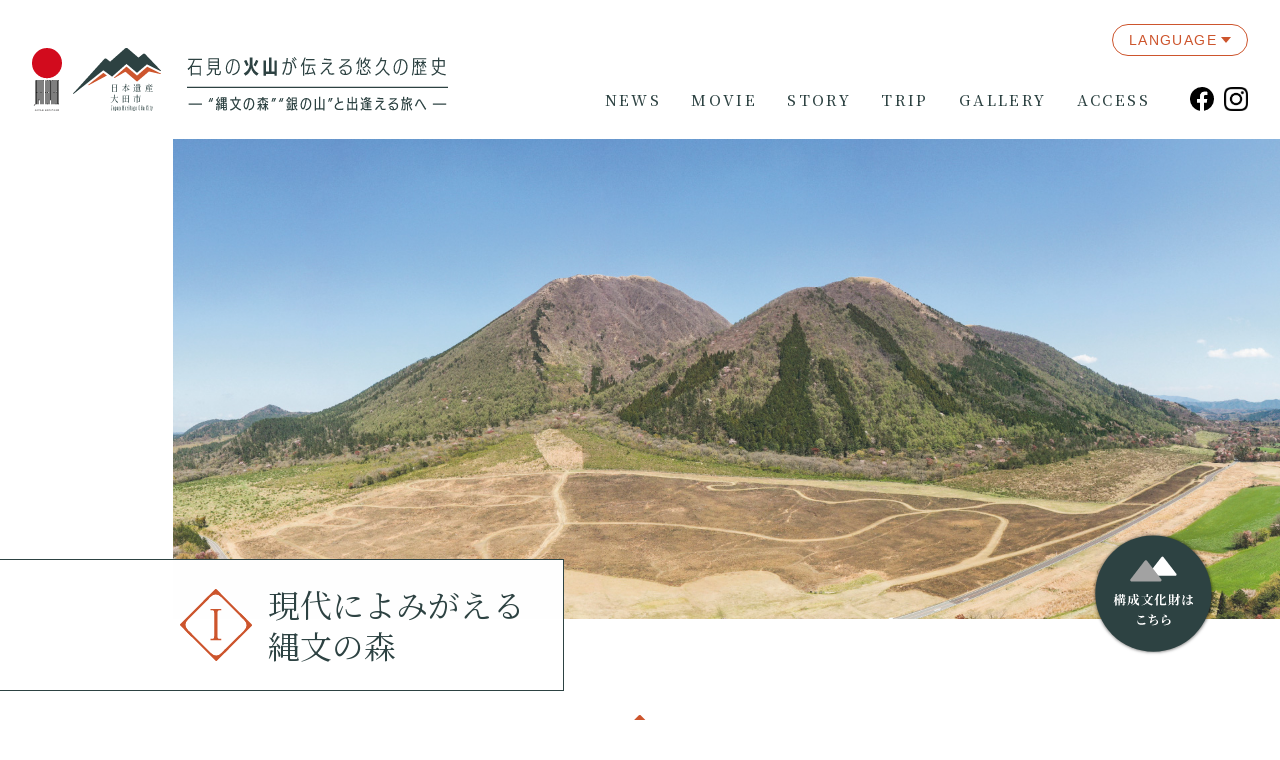

--- FILE ---
content_type: text/html; charset=UTF-8
request_url: https://www.iwami-kazan.jp/story/story20/
body_size: 63160
content:
<!DOCTYPE html>
<html lang="ja">

<head prefix="og: http://ogp.me/ns# fb: http://ogp.me/ns/fb# article: http://ogp.me/ns/article#">
<!-- Google Tag Manager -->
<script>(function(w,d,s,l,i){w[l]=w[l]||[];w[l].push({'gtm.start':
new Date().getTime(),event:'gtm.js'});var f=d.getElementsByTagName(s)[0],
j=d.createElement(s),dl=l!='dataLayer'?'&l='+l:'';j.async=true;j.src=
'https://www.googletagmanager.com/gtm.js?id='+i+dl;f.parentNode.insertBefore(j,f);
})(window,document,'script','dataLayer','GTM-WJDJ83Z');</script>
<!-- End Google Tag Manager -->
	<meta charset="utf-8">
	<meta http-equiv="X-UA-Compatible" content="IE=edge">
	<meta name="viewport" content="width=device-width, initial-scale=1">
	<meta name="format-detection" content="telephone=no">
	<meta name="description" content="日本遺産「石見の火山が伝える悠久の歴史～”縄文の森” ”銀（しろがね）の山”と出逢える旅へ～」。KAZANの恵みが作り上げたその歴史的背景や観光地としての魅力を伝える公式サイト">
	<meta name="keywords" content="島根県,大田市,日本遺産,火山,KAZAN,石見">

		<meta property="og:title" content="三瓶山 | 島根県大田市 日本遺産「石見の火山が伝える悠久の歴史」">
	<meta property="og:description" content="日本遺産「石見の火山が伝える悠久の歴史～”縄文の森” ”銀（しろがね）の山”と出逢える旅へ～」。KAZANの恵みが作り上げたその歴史的背景や観光地としての魅力を伝える公式サイト">
	<meta property="og:url" content="https://www.iwami-kazan.jp/story/story20/">
	<meta property="og:image" content="https://iwami-kazan.jp/images/common/ogp.jpg">
	<meta property="og:locale" content="ja_JP">
	<meta property="og:type" content="article">
	<meta property="og:site_name" content="島根県大田市 日本遺産「石見の火山が伝える悠久の歴史」">
	<meta name="twitter:card" content="summary_large_image">

	
	<title>三瓶山 | 島根県大田市 日本遺産「石見の火山が伝える悠久の歴史」</title>
	<link rel="shortcut icon" href="/favicon.ico">
	<link rel="apple-touch-icon" href="/apple-touch-icon.png">
	<link rel="icon" type="image/png" href="/android-chrome-192x192.png">
	<link rel="preconnect" href="https://fonts.googleapis.com">
	<link rel="preconnect" href="https://fonts.gstatic.com" crossorigin>
			<link rel="stylesheet" href="https://fonts.googleapis.com/css2?family=Noto+Sans+JP:wght@400;500;700&family=Noto+Serif+JP:wght@400;500;600;700&family=Prata&display=swap"><!--ja-->
		<link rel="stylesheet" href="/css/import.css">
		<link rel="stylesheet" href="/js/slick/slick-theme.css">
	<link rel="stylesheet" href="/js/slick/slick.css">
	<link rel="stylesheet" href="/js/colorbox/colorbox.css">
	<link rel="stylesheet" href="/css/story.css">
	<meta name='robots' content='max-image-preview:large' />
<style id='bogo-language-switcher-style-inline-css' type='text/css'>
ul.bogo-language-switcher li {
	list-style: none outside none;
	padding: 0;
}

#wpadminbar #wp-admin-bar-bogo-user-locale .ab-icon::before {
	content: "\f326";
	top: 2px;
}

/* National Flags */

.bogoflags,
.bogoflags-before:before {
	display: inline-block;
	width: 16px;
	height: 11px;
	background-image: none;
	background-color: transparent;
	border: none;
	padding: 0;
	margin: 0 4px;
	vertical-align: top;
}

.bogoflags-ad:before {
	content: url('/webtool/wp-content/plugins/bogo/includes/css/../../images/flag-icons/ad.png');
}

.bogoflags-ae:before {
	content: url('/webtool/wp-content/plugins/bogo/includes/css/../../images/flag-icons/ae.png');
}

.bogoflags-af:before {
	content: url('/webtool/wp-content/plugins/bogo/includes/css/../../images/flag-icons/af.png');
}

.bogoflags-ag:before {
	content: url('/webtool/wp-content/plugins/bogo/includes/css/../../images/flag-icons/ag.png');
}

.bogoflags-ai:before {
	content: url('/webtool/wp-content/plugins/bogo/includes/css/../../images/flag-icons/ai.png');
}

.bogoflags-al:before {
	content: url('/webtool/wp-content/plugins/bogo/includes/css/../../images/flag-icons/al.png');
}

.bogoflags-am:before {
	content: url('/webtool/wp-content/plugins/bogo/includes/css/../../images/flag-icons/am.png');
}

.bogoflags-an:before {
	content: url('/webtool/wp-content/plugins/bogo/includes/css/../../images/flag-icons/an.png');
}

.bogoflags-ao:before {
	content: url('/webtool/wp-content/plugins/bogo/includes/css/../../images/flag-icons/ao.png');
}

.bogoflags-ar:before {
	content: url('/webtool/wp-content/plugins/bogo/includes/css/../../images/flag-icons/ar.png');
}

.bogoflags-as:before {
	content: url('/webtool/wp-content/plugins/bogo/includes/css/../../images/flag-icons/as.png');
}

.bogoflags-at:before {
	content: url('/webtool/wp-content/plugins/bogo/includes/css/../../images/flag-icons/at.png');
}

.bogoflags-au:before {
	content: url('/webtool/wp-content/plugins/bogo/includes/css/../../images/flag-icons/au.png');
}

.bogoflags-aw:before {
	content: url('/webtool/wp-content/plugins/bogo/includes/css/../../images/flag-icons/aw.png');
}

.bogoflags-ax:before {
	content: url('/webtool/wp-content/plugins/bogo/includes/css/../../images/flag-icons/ax.png');
}

.bogoflags-az:before {
	content: url('/webtool/wp-content/plugins/bogo/includes/css/../../images/flag-icons/az.png');
}

.bogoflags-ba:before {
	content: url('/webtool/wp-content/plugins/bogo/includes/css/../../images/flag-icons/ba.png');
}

.bogoflags-bb:before {
	content: url('/webtool/wp-content/plugins/bogo/includes/css/../../images/flag-icons/bb.png');
}

.bogoflags-bd:before {
	content: url('/webtool/wp-content/plugins/bogo/includes/css/../../images/flag-icons/bd.png');
}

.bogoflags-be:before {
	content: url('/webtool/wp-content/plugins/bogo/includes/css/../../images/flag-icons/be.png');
}

.bogoflags-bf:before {
	content: url('/webtool/wp-content/plugins/bogo/includes/css/../../images/flag-icons/bf.png');
}

.bogoflags-bg:before {
	content: url('/webtool/wp-content/plugins/bogo/includes/css/../../images/flag-icons/bg.png');
}

.bogoflags-bh:before {
	content: url('/webtool/wp-content/plugins/bogo/includes/css/../../images/flag-icons/bh.png');
}

.bogoflags-bi:before {
	content: url('/webtool/wp-content/plugins/bogo/includes/css/../../images/flag-icons/bi.png');
}

.bogoflags-bj:before {
	content: url('/webtool/wp-content/plugins/bogo/includes/css/../../images/flag-icons/bj.png');
}

.bogoflags-bm:before {
	content: url('/webtool/wp-content/plugins/bogo/includes/css/../../images/flag-icons/bm.png');
}

.bogoflags-bn:before {
	content: url('/webtool/wp-content/plugins/bogo/includes/css/../../images/flag-icons/bn.png');
}

.bogoflags-bo:before {
	content: url('/webtool/wp-content/plugins/bogo/includes/css/../../images/flag-icons/bo.png');
}

.bogoflags-br:before {
	content: url('/webtool/wp-content/plugins/bogo/includes/css/../../images/flag-icons/br.png');
}

.bogoflags-bs:before {
	content: url('/webtool/wp-content/plugins/bogo/includes/css/../../images/flag-icons/bs.png');
}

.bogoflags-bt:before {
	content: url('/webtool/wp-content/plugins/bogo/includes/css/../../images/flag-icons/bt.png');
}

.bogoflags-bv:before {
	content: url('/webtool/wp-content/plugins/bogo/includes/css/../../images/flag-icons/bv.png');
}

.bogoflags-bw:before {
	content: url('/webtool/wp-content/plugins/bogo/includes/css/../../images/flag-icons/bw.png');
}

.bogoflags-by:before {
	content: url('/webtool/wp-content/plugins/bogo/includes/css/../../images/flag-icons/by.png');
}

.bogoflags-bz:before {
	content: url('/webtool/wp-content/plugins/bogo/includes/css/../../images/flag-icons/bz.png');
}

.bogoflags-ca:before {
	content: url('/webtool/wp-content/plugins/bogo/includes/css/../../images/flag-icons/ca.png');
}

.bogoflags-catalonia:before {
	content: url('/webtool/wp-content/plugins/bogo/includes/css/../../images/flag-icons/catalonia.png');
}

.bogoflags-cc:before {
	content: url('/webtool/wp-content/plugins/bogo/includes/css/../../images/flag-icons/cc.png');
}

.bogoflags-cd:before {
	content: url('/webtool/wp-content/plugins/bogo/includes/css/../../images/flag-icons/cd.png');
}

.bogoflags-cf:before {
	content: url('/webtool/wp-content/plugins/bogo/includes/css/../../images/flag-icons/cf.png');
}

.bogoflags-cg:before {
	content: url('/webtool/wp-content/plugins/bogo/includes/css/../../images/flag-icons/cg.png');
}

.bogoflags-ch:before {
	content: url('/webtool/wp-content/plugins/bogo/includes/css/../../images/flag-icons/ch.png');
}

.bogoflags-ci:before {
	content: url('/webtool/wp-content/plugins/bogo/includes/css/../../images/flag-icons/ci.png');
}

.bogoflags-ck:before {
	content: url('/webtool/wp-content/plugins/bogo/includes/css/../../images/flag-icons/ck.png');
}

.bogoflags-cl:before {
	content: url('/webtool/wp-content/plugins/bogo/includes/css/../../images/flag-icons/cl.png');
}

.bogoflags-cm:before {
	content: url('/webtool/wp-content/plugins/bogo/includes/css/../../images/flag-icons/cm.png');
}

.bogoflags-cn:before {
	content: url('/webtool/wp-content/plugins/bogo/includes/css/../../images/flag-icons/cn.png');
}

.bogoflags-co:before {
	content: url('/webtool/wp-content/plugins/bogo/includes/css/../../images/flag-icons/co.png');
}

.bogoflags-cr:before {
	content: url('/webtool/wp-content/plugins/bogo/includes/css/../../images/flag-icons/cr.png');
}

.bogoflags-cs:before {
	content: url('/webtool/wp-content/plugins/bogo/includes/css/../../images/flag-icons/cs.png');
}

.bogoflags-cu:before {
	content: url('/webtool/wp-content/plugins/bogo/includes/css/../../images/flag-icons/cu.png');
}

.bogoflags-cv:before {
	content: url('/webtool/wp-content/plugins/bogo/includes/css/../../images/flag-icons/cv.png');
}

.bogoflags-cx:before {
	content: url('/webtool/wp-content/plugins/bogo/includes/css/../../images/flag-icons/cx.png');
}

.bogoflags-cy:before {
	content: url('/webtool/wp-content/plugins/bogo/includes/css/../../images/flag-icons/cy.png');
}

.bogoflags-cz:before {
	content: url('/webtool/wp-content/plugins/bogo/includes/css/../../images/flag-icons/cz.png');
}

.bogoflags-de:before {
	content: url('/webtool/wp-content/plugins/bogo/includes/css/../../images/flag-icons/de.png');
}

.bogoflags-dj:before {
	content: url('/webtool/wp-content/plugins/bogo/includes/css/../../images/flag-icons/dj.png');
}

.bogoflags-dk:before {
	content: url('/webtool/wp-content/plugins/bogo/includes/css/../../images/flag-icons/dk.png');
}

.bogoflags-dm:before {
	content: url('/webtool/wp-content/plugins/bogo/includes/css/../../images/flag-icons/dm.png');
}

.bogoflags-do:before {
	content: url('/webtool/wp-content/plugins/bogo/includes/css/../../images/flag-icons/do.png');
}

.bogoflags-dz:before {
	content: url('/webtool/wp-content/plugins/bogo/includes/css/../../images/flag-icons/dz.png');
}

.bogoflags-ec:before {
	content: url('/webtool/wp-content/plugins/bogo/includes/css/../../images/flag-icons/ec.png');
}

.bogoflags-ee:before {
	content: url('/webtool/wp-content/plugins/bogo/includes/css/../../images/flag-icons/ee.png');
}

.bogoflags-eg:before {
	content: url('/webtool/wp-content/plugins/bogo/includes/css/../../images/flag-icons/eg.png');
}

.bogoflags-eh:before {
	content: url('/webtool/wp-content/plugins/bogo/includes/css/../../images/flag-icons/eh.png');
}

.bogoflags-england:before {
	content: url('/webtool/wp-content/plugins/bogo/includes/css/../../images/flag-icons/england.png');
}

.bogoflags-er:before {
	content: url('/webtool/wp-content/plugins/bogo/includes/css/../../images/flag-icons/er.png');
}

.bogoflags-es:before {
	content: url('/webtool/wp-content/plugins/bogo/includes/css/../../images/flag-icons/es.png');
}

.bogoflags-et:before {
	content: url('/webtool/wp-content/plugins/bogo/includes/css/../../images/flag-icons/et.png');
}

.bogoflags-europeanunion:before {
	content: url('/webtool/wp-content/plugins/bogo/includes/css/../../images/flag-icons/europeanunion.png');
}

.bogoflags-fam:before {
	content: url('/webtool/wp-content/plugins/bogo/includes/css/../../images/flag-icons/fam.png');
}

.bogoflags-fi:before {
	content: url('/webtool/wp-content/plugins/bogo/includes/css/../../images/flag-icons/fi.png');
}

.bogoflags-fj:before {
	content: url('/webtool/wp-content/plugins/bogo/includes/css/../../images/flag-icons/fj.png');
}

.bogoflags-fk:before {
	content: url('/webtool/wp-content/plugins/bogo/includes/css/../../images/flag-icons/fk.png');
}

.bogoflags-fm:before {
	content: url('/webtool/wp-content/plugins/bogo/includes/css/../../images/flag-icons/fm.png');
}

.bogoflags-fo:before {
	content: url('/webtool/wp-content/plugins/bogo/includes/css/../../images/flag-icons/fo.png');
}

.bogoflags-fr:before {
	content: url('/webtool/wp-content/plugins/bogo/includes/css/../../images/flag-icons/fr.png');
}

.bogoflags-ga:before {
	content: url('/webtool/wp-content/plugins/bogo/includes/css/../../images/flag-icons/ga.png');
}

.bogoflags-gb:before {
	content: url('/webtool/wp-content/plugins/bogo/includes/css/../../images/flag-icons/gb.png');
}

.bogoflags-gd:before {
	content: url('/webtool/wp-content/plugins/bogo/includes/css/../../images/flag-icons/gd.png');
}

.bogoflags-ge:before {
	content: url('/webtool/wp-content/plugins/bogo/includes/css/../../images/flag-icons/ge.png');
}

.bogoflags-gf:before {
	content: url('/webtool/wp-content/plugins/bogo/includes/css/../../images/flag-icons/gf.png');
}

.bogoflags-gh:before {
	content: url('/webtool/wp-content/plugins/bogo/includes/css/../../images/flag-icons/gh.png');
}

.bogoflags-gi:before {
	content: url('/webtool/wp-content/plugins/bogo/includes/css/../../images/flag-icons/gi.png');
}

.bogoflags-gl:before {
	content: url('/webtool/wp-content/plugins/bogo/includes/css/../../images/flag-icons/gl.png');
}

.bogoflags-gm:before {
	content: url('/webtool/wp-content/plugins/bogo/includes/css/../../images/flag-icons/gm.png');
}

.bogoflags-gn:before {
	content: url('/webtool/wp-content/plugins/bogo/includes/css/../../images/flag-icons/gn.png');
}

.bogoflags-gp:before {
	content: url('/webtool/wp-content/plugins/bogo/includes/css/../../images/flag-icons/gp.png');
}

.bogoflags-gq:before {
	content: url('/webtool/wp-content/plugins/bogo/includes/css/../../images/flag-icons/gq.png');
}

.bogoflags-gr:before {
	content: url('/webtool/wp-content/plugins/bogo/includes/css/../../images/flag-icons/gr.png');
}

.bogoflags-gs:before {
	content: url('/webtool/wp-content/plugins/bogo/includes/css/../../images/flag-icons/gs.png');
}

.bogoflags-gt:before {
	content: url('/webtool/wp-content/plugins/bogo/includes/css/../../images/flag-icons/gt.png');
}

.bogoflags-gu:before {
	content: url('/webtool/wp-content/plugins/bogo/includes/css/../../images/flag-icons/gu.png');
}

.bogoflags-gw:before {
	content: url('/webtool/wp-content/plugins/bogo/includes/css/../../images/flag-icons/gw.png');
}

.bogoflags-gy:before {
	content: url('/webtool/wp-content/plugins/bogo/includes/css/../../images/flag-icons/gy.png');
}

.bogoflags-hk:before {
	content: url('/webtool/wp-content/plugins/bogo/includes/css/../../images/flag-icons/hk.png');
}

.bogoflags-hm:before {
	content: url('/webtool/wp-content/plugins/bogo/includes/css/../../images/flag-icons/hm.png');
}

.bogoflags-hn:before {
	content: url('/webtool/wp-content/plugins/bogo/includes/css/../../images/flag-icons/hn.png');
}

.bogoflags-hr:before {
	content: url('/webtool/wp-content/plugins/bogo/includes/css/../../images/flag-icons/hr.png');
}

.bogoflags-ht:before {
	content: url('/webtool/wp-content/plugins/bogo/includes/css/../../images/flag-icons/ht.png');
}

.bogoflags-hu:before {
	content: url('/webtool/wp-content/plugins/bogo/includes/css/../../images/flag-icons/hu.png');
}

.bogoflags-id:before {
	content: url('/webtool/wp-content/plugins/bogo/includes/css/../../images/flag-icons/id.png');
}

.bogoflags-ie:before {
	content: url('/webtool/wp-content/plugins/bogo/includes/css/../../images/flag-icons/ie.png');
}

.bogoflags-il:before {
	content: url('/webtool/wp-content/plugins/bogo/includes/css/../../images/flag-icons/il.png');
}

.bogoflags-in:before {
	content: url('/webtool/wp-content/plugins/bogo/includes/css/../../images/flag-icons/in.png');
}

.bogoflags-io:before {
	content: url('/webtool/wp-content/plugins/bogo/includes/css/../../images/flag-icons/io.png');
}

.bogoflags-iq:before {
	content: url('/webtool/wp-content/plugins/bogo/includes/css/../../images/flag-icons/iq.png');
}

.bogoflags-ir:before {
	content: url('/webtool/wp-content/plugins/bogo/includes/css/../../images/flag-icons/ir.png');
}

.bogoflags-is:before {
	content: url('/webtool/wp-content/plugins/bogo/includes/css/../../images/flag-icons/is.png');
}

.bogoflags-it:before {
	content: url('/webtool/wp-content/plugins/bogo/includes/css/../../images/flag-icons/it.png');
}

.bogoflags-jm:before {
	content: url('/webtool/wp-content/plugins/bogo/includes/css/../../images/flag-icons/jm.png');
}

.bogoflags-jo:before {
	content: url('/webtool/wp-content/plugins/bogo/includes/css/../../images/flag-icons/jo.png');
}

.bogoflags-jp:before {
	content: url('/webtool/wp-content/plugins/bogo/includes/css/../../images/flag-icons/jp.png');
}

.bogoflags-ke:before {
	content: url('/webtool/wp-content/plugins/bogo/includes/css/../../images/flag-icons/ke.png');
}

.bogoflags-kg:before {
	content: url('/webtool/wp-content/plugins/bogo/includes/css/../../images/flag-icons/kg.png');
}

.bogoflags-kh:before {
	content: url('/webtool/wp-content/plugins/bogo/includes/css/../../images/flag-icons/kh.png');
}

.bogoflags-ki:before {
	content: url('/webtool/wp-content/plugins/bogo/includes/css/../../images/flag-icons/ki.png');
}

.bogoflags-km:before {
	content: url('/webtool/wp-content/plugins/bogo/includes/css/../../images/flag-icons/km.png');
}

.bogoflags-kn:before {
	content: url('/webtool/wp-content/plugins/bogo/includes/css/../../images/flag-icons/kn.png');
}

.bogoflags-kp:before {
	content: url('/webtool/wp-content/plugins/bogo/includes/css/../../images/flag-icons/kp.png');
}

.bogoflags-kr:before {
	content: url('/webtool/wp-content/plugins/bogo/includes/css/../../images/flag-icons/kr.png');
}

.bogoflags-kw:before {
	content: url('/webtool/wp-content/plugins/bogo/includes/css/../../images/flag-icons/kw.png');
}

.bogoflags-ky:before {
	content: url('/webtool/wp-content/plugins/bogo/includes/css/../../images/flag-icons/ky.png');
}

.bogoflags-kz:before {
	content: url('/webtool/wp-content/plugins/bogo/includes/css/../../images/flag-icons/kz.png');
}

.bogoflags-la:before {
	content: url('/webtool/wp-content/plugins/bogo/includes/css/../../images/flag-icons/la.png');
}

.bogoflags-lb:before {
	content: url('/webtool/wp-content/plugins/bogo/includes/css/../../images/flag-icons/lb.png');
}

.bogoflags-lc:before {
	content: url('/webtool/wp-content/plugins/bogo/includes/css/../../images/flag-icons/lc.png');
}

.bogoflags-li:before {
	content: url('/webtool/wp-content/plugins/bogo/includes/css/../../images/flag-icons/li.png');
}

.bogoflags-lk:before {
	content: url('/webtool/wp-content/plugins/bogo/includes/css/../../images/flag-icons/lk.png');
}

.bogoflags-lr:before {
	content: url('/webtool/wp-content/plugins/bogo/includes/css/../../images/flag-icons/lr.png');
}

.bogoflags-ls:before {
	content: url('/webtool/wp-content/plugins/bogo/includes/css/../../images/flag-icons/ls.png');
}

.bogoflags-lt:before {
	content: url('/webtool/wp-content/plugins/bogo/includes/css/../../images/flag-icons/lt.png');
}

.bogoflags-lu:before {
	content: url('/webtool/wp-content/plugins/bogo/includes/css/../../images/flag-icons/lu.png');
}

.bogoflags-lv:before {
	content: url('/webtool/wp-content/plugins/bogo/includes/css/../../images/flag-icons/lv.png');
}

.bogoflags-ly:before {
	content: url('/webtool/wp-content/plugins/bogo/includes/css/../../images/flag-icons/ly.png');
}

.bogoflags-ma:before {
	content: url('/webtool/wp-content/plugins/bogo/includes/css/../../images/flag-icons/ma.png');
}

.bogoflags-mc:before {
	content: url('/webtool/wp-content/plugins/bogo/includes/css/../../images/flag-icons/mc.png');
}

.bogoflags-md:before {
	content: url('/webtool/wp-content/plugins/bogo/includes/css/../../images/flag-icons/md.png');
}

.bogoflags-me:before {
	content: url('/webtool/wp-content/plugins/bogo/includes/css/../../images/flag-icons/me.png');
}

.bogoflags-mg:before {
	content: url('/webtool/wp-content/plugins/bogo/includes/css/../../images/flag-icons/mg.png');
}

.bogoflags-mh:before {
	content: url('/webtool/wp-content/plugins/bogo/includes/css/../../images/flag-icons/mh.png');
}

.bogoflags-mk:before {
	content: url('/webtool/wp-content/plugins/bogo/includes/css/../../images/flag-icons/mk.png');
}

.bogoflags-ml:before {
	content: url('/webtool/wp-content/plugins/bogo/includes/css/../../images/flag-icons/ml.png');
}

.bogoflags-mm:before {
	content: url('/webtool/wp-content/plugins/bogo/includes/css/../../images/flag-icons/mm.png');
}

.bogoflags-mn:before {
	content: url('/webtool/wp-content/plugins/bogo/includes/css/../../images/flag-icons/mn.png');
}

.bogoflags-mo:before {
	content: url('/webtool/wp-content/plugins/bogo/includes/css/../../images/flag-icons/mo.png');
}

.bogoflags-mp:before {
	content: url('/webtool/wp-content/plugins/bogo/includes/css/../../images/flag-icons/mp.png');
}

.bogoflags-mq:before {
	content: url('/webtool/wp-content/plugins/bogo/includes/css/../../images/flag-icons/mq.png');
}

.bogoflags-mr:before {
	content: url('/webtool/wp-content/plugins/bogo/includes/css/../../images/flag-icons/mr.png');
}

.bogoflags-ms:before {
	content: url('/webtool/wp-content/plugins/bogo/includes/css/../../images/flag-icons/ms.png');
}

.bogoflags-mt:before {
	content: url('/webtool/wp-content/plugins/bogo/includes/css/../../images/flag-icons/mt.png');
}

.bogoflags-mu:before {
	content: url('/webtool/wp-content/plugins/bogo/includes/css/../../images/flag-icons/mu.png');
}

.bogoflags-mv:before {
	content: url('/webtool/wp-content/plugins/bogo/includes/css/../../images/flag-icons/mv.png');
}

.bogoflags-mw:before {
	content: url('/webtool/wp-content/plugins/bogo/includes/css/../../images/flag-icons/mw.png');
}

.bogoflags-mx:before {
	content: url('/webtool/wp-content/plugins/bogo/includes/css/../../images/flag-icons/mx.png');
}

.bogoflags-my:before {
	content: url('/webtool/wp-content/plugins/bogo/includes/css/../../images/flag-icons/my.png');
}

.bogoflags-mz:before {
	content: url('/webtool/wp-content/plugins/bogo/includes/css/../../images/flag-icons/mz.png');
}

.bogoflags-na:before {
	content: url('/webtool/wp-content/plugins/bogo/includes/css/../../images/flag-icons/na.png');
}

.bogoflags-nc:before {
	content: url('/webtool/wp-content/plugins/bogo/includes/css/../../images/flag-icons/nc.png');
}

.bogoflags-ne:before {
	content: url('/webtool/wp-content/plugins/bogo/includes/css/../../images/flag-icons/ne.png');
}

.bogoflags-nf:before {
	content: url('/webtool/wp-content/plugins/bogo/includes/css/../../images/flag-icons/nf.png');
}

.bogoflags-ng:before {
	content: url('/webtool/wp-content/plugins/bogo/includes/css/../../images/flag-icons/ng.png');
}

.bogoflags-ni:before {
	content: url('/webtool/wp-content/plugins/bogo/includes/css/../../images/flag-icons/ni.png');
}

.bogoflags-nl:before {
	content: url('/webtool/wp-content/plugins/bogo/includes/css/../../images/flag-icons/nl.png');
}

.bogoflags-no:before {
	content: url('/webtool/wp-content/plugins/bogo/includes/css/../../images/flag-icons/no.png');
}

.bogoflags-np:before {
	content: url('/webtool/wp-content/plugins/bogo/includes/css/../../images/flag-icons/np.png');
}

.bogoflags-nr:before {
	content: url('/webtool/wp-content/plugins/bogo/includes/css/../../images/flag-icons/nr.png');
}

.bogoflags-nu:before {
	content: url('/webtool/wp-content/plugins/bogo/includes/css/../../images/flag-icons/nu.png');
}

.bogoflags-nz:before {
	content: url('/webtool/wp-content/plugins/bogo/includes/css/../../images/flag-icons/nz.png');
}

.bogoflags-om:before {
	content: url('/webtool/wp-content/plugins/bogo/includes/css/../../images/flag-icons/om.png');
}

.bogoflags-pa:before {
	content: url('/webtool/wp-content/plugins/bogo/includes/css/../../images/flag-icons/pa.png');
}

.bogoflags-pe:before {
	content: url('/webtool/wp-content/plugins/bogo/includes/css/../../images/flag-icons/pe.png');
}

.bogoflags-pf:before {
	content: url('/webtool/wp-content/plugins/bogo/includes/css/../../images/flag-icons/pf.png');
}

.bogoflags-pg:before {
	content: url('/webtool/wp-content/plugins/bogo/includes/css/../../images/flag-icons/pg.png');
}

.bogoflags-ph:before {
	content: url('/webtool/wp-content/plugins/bogo/includes/css/../../images/flag-icons/ph.png');
}

.bogoflags-pk:before {
	content: url('/webtool/wp-content/plugins/bogo/includes/css/../../images/flag-icons/pk.png');
}

.bogoflags-pl:before {
	content: url('/webtool/wp-content/plugins/bogo/includes/css/../../images/flag-icons/pl.png');
}

.bogoflags-pm:before {
	content: url('/webtool/wp-content/plugins/bogo/includes/css/../../images/flag-icons/pm.png');
}

.bogoflags-pn:before {
	content: url('/webtool/wp-content/plugins/bogo/includes/css/../../images/flag-icons/pn.png');
}

.bogoflags-pr:before {
	content: url('/webtool/wp-content/plugins/bogo/includes/css/../../images/flag-icons/pr.png');
}

.bogoflags-ps:before {
	content: url('/webtool/wp-content/plugins/bogo/includes/css/../../images/flag-icons/ps.png');
}

.bogoflags-pt:before {
	content: url('/webtool/wp-content/plugins/bogo/includes/css/../../images/flag-icons/pt.png');
}

.bogoflags-pw:before {
	content: url('/webtool/wp-content/plugins/bogo/includes/css/../../images/flag-icons/pw.png');
}

.bogoflags-py:before {
	content: url('/webtool/wp-content/plugins/bogo/includes/css/../../images/flag-icons/py.png');
}

.bogoflags-qa:before {
	content: url('/webtool/wp-content/plugins/bogo/includes/css/../../images/flag-icons/qa.png');
}

.bogoflags-re:before {
	content: url('/webtool/wp-content/plugins/bogo/includes/css/../../images/flag-icons/re.png');
}

.bogoflags-ro:before {
	content: url('/webtool/wp-content/plugins/bogo/includes/css/../../images/flag-icons/ro.png');
}

.bogoflags-rs:before {
	content: url('/webtool/wp-content/plugins/bogo/includes/css/../../images/flag-icons/rs.png');
}

.bogoflags-ru:before {
	content: url('/webtool/wp-content/plugins/bogo/includes/css/../../images/flag-icons/ru.png');
}

.bogoflags-rw:before {
	content: url('/webtool/wp-content/plugins/bogo/includes/css/../../images/flag-icons/rw.png');
}

.bogoflags-sa:before {
	content: url('/webtool/wp-content/plugins/bogo/includes/css/../../images/flag-icons/sa.png');
}

.bogoflags-sb:before {
	content: url('/webtool/wp-content/plugins/bogo/includes/css/../../images/flag-icons/sb.png');
}

.bogoflags-sc:before {
	content: url('/webtool/wp-content/plugins/bogo/includes/css/../../images/flag-icons/sc.png');
}

.bogoflags-scotland:before {
	content: url('/webtool/wp-content/plugins/bogo/includes/css/../../images/flag-icons/scotland.png');
}

.bogoflags-sd:before {
	content: url('/webtool/wp-content/plugins/bogo/includes/css/../../images/flag-icons/sd.png');
}

.bogoflags-se:before {
	content: url('/webtool/wp-content/plugins/bogo/includes/css/../../images/flag-icons/se.png');
}

.bogoflags-sg:before {
	content: url('/webtool/wp-content/plugins/bogo/includes/css/../../images/flag-icons/sg.png');
}

.bogoflags-sh:before {
	content: url('/webtool/wp-content/plugins/bogo/includes/css/../../images/flag-icons/sh.png');
}

.bogoflags-si:before {
	content: url('/webtool/wp-content/plugins/bogo/includes/css/../../images/flag-icons/si.png');
}

.bogoflags-sj:before {
	content: url('/webtool/wp-content/plugins/bogo/includes/css/../../images/flag-icons/sj.png');
}

.bogoflags-sk:before {
	content: url('/webtool/wp-content/plugins/bogo/includes/css/../../images/flag-icons/sk.png');
}

.bogoflags-sl:before {
	content: url('/webtool/wp-content/plugins/bogo/includes/css/../../images/flag-icons/sl.png');
}

.bogoflags-sm:before {
	content: url('/webtool/wp-content/plugins/bogo/includes/css/../../images/flag-icons/sm.png');
}

.bogoflags-sn:before {
	content: url('/webtool/wp-content/plugins/bogo/includes/css/../../images/flag-icons/sn.png');
}

.bogoflags-so:before {
	content: url('/webtool/wp-content/plugins/bogo/includes/css/../../images/flag-icons/so.png');
}

.bogoflags-sr:before {
	content: url('/webtool/wp-content/plugins/bogo/includes/css/../../images/flag-icons/sr.png');
}

.bogoflags-st:before {
	content: url('/webtool/wp-content/plugins/bogo/includes/css/../../images/flag-icons/st.png');
}

.bogoflags-sv:before {
	content: url('/webtool/wp-content/plugins/bogo/includes/css/../../images/flag-icons/sv.png');
}

.bogoflags-sy:before {
	content: url('/webtool/wp-content/plugins/bogo/includes/css/../../images/flag-icons/sy.png');
}

.bogoflags-sz:before {
	content: url('/webtool/wp-content/plugins/bogo/includes/css/../../images/flag-icons/sz.png');
}

.bogoflags-tc:before {
	content: url('/webtool/wp-content/plugins/bogo/includes/css/../../images/flag-icons/tc.png');
}

.bogoflags-td:before {
	content: url('/webtool/wp-content/plugins/bogo/includes/css/../../images/flag-icons/td.png');
}

.bogoflags-tf:before {
	content: url('/webtool/wp-content/plugins/bogo/includes/css/../../images/flag-icons/tf.png');
}

.bogoflags-tg:before {
	content: url('/webtool/wp-content/plugins/bogo/includes/css/../../images/flag-icons/tg.png');
}

.bogoflags-th:before {
	content: url('/webtool/wp-content/plugins/bogo/includes/css/../../images/flag-icons/th.png');
}

.bogoflags-tj:before {
	content: url('/webtool/wp-content/plugins/bogo/includes/css/../../images/flag-icons/tj.png');
}

.bogoflags-tk:before {
	content: url('/webtool/wp-content/plugins/bogo/includes/css/../../images/flag-icons/tk.png');
}

.bogoflags-tl:before {
	content: url('/webtool/wp-content/plugins/bogo/includes/css/../../images/flag-icons/tl.png');
}

.bogoflags-tm:before {
	content: url('/webtool/wp-content/plugins/bogo/includes/css/../../images/flag-icons/tm.png');
}

.bogoflags-tn:before {
	content: url('/webtool/wp-content/plugins/bogo/includes/css/../../images/flag-icons/tn.png');
}

.bogoflags-to:before {
	content: url('/webtool/wp-content/plugins/bogo/includes/css/../../images/flag-icons/to.png');
}

.bogoflags-tr:before {
	content: url('/webtool/wp-content/plugins/bogo/includes/css/../../images/flag-icons/tr.png');
}

.bogoflags-tt:before {
	content: url('/webtool/wp-content/plugins/bogo/includes/css/../../images/flag-icons/tt.png');
}

.bogoflags-tv:before {
	content: url('/webtool/wp-content/plugins/bogo/includes/css/../../images/flag-icons/tv.png');
}

.bogoflags-tw:before {
	content: url('/webtool/wp-content/plugins/bogo/includes/css/../../images/flag-icons/tw.png');
}

.bogoflags-tz:before {
	content: url('/webtool/wp-content/plugins/bogo/includes/css/../../images/flag-icons/tz.png');
}

.bogoflags-ua:before {
	content: url('/webtool/wp-content/plugins/bogo/includes/css/../../images/flag-icons/ua.png');
}

.bogoflags-ug:before {
	content: url('/webtool/wp-content/plugins/bogo/includes/css/../../images/flag-icons/ug.png');
}

.bogoflags-um:before {
	content: url('/webtool/wp-content/plugins/bogo/includes/css/../../images/flag-icons/um.png');
}

.bogoflags-us:before {
	content: url('/webtool/wp-content/plugins/bogo/includes/css/../../images/flag-icons/us.png');
}

.bogoflags-uy:before {
	content: url('/webtool/wp-content/plugins/bogo/includes/css/../../images/flag-icons/uy.png');
}

.bogoflags-uz:before {
	content: url('/webtool/wp-content/plugins/bogo/includes/css/../../images/flag-icons/uz.png');
}

.bogoflags-va:before {
	content: url('/webtool/wp-content/plugins/bogo/includes/css/../../images/flag-icons/va.png');
}

.bogoflags-vc:before {
	content: url('/webtool/wp-content/plugins/bogo/includes/css/../../images/flag-icons/vc.png');
}

.bogoflags-ve:before {
	content: url('/webtool/wp-content/plugins/bogo/includes/css/../../images/flag-icons/ve.png');
}

.bogoflags-vg:before {
	content: url('/webtool/wp-content/plugins/bogo/includes/css/../../images/flag-icons/vg.png');
}

.bogoflags-vi:before {
	content: url('/webtool/wp-content/plugins/bogo/includes/css/../../images/flag-icons/vi.png');
}

.bogoflags-vn:before {
	content: url('/webtool/wp-content/plugins/bogo/includes/css/../../images/flag-icons/vn.png');
}

.bogoflags-vu:before {
	content: url('/webtool/wp-content/plugins/bogo/includes/css/../../images/flag-icons/vu.png');
}

.bogoflags-wales:before {
	content: url('/webtool/wp-content/plugins/bogo/includes/css/../../images/flag-icons/wales.png');
}

.bogoflags-wf:before {
	content: url('/webtool/wp-content/plugins/bogo/includes/css/../../images/flag-icons/wf.png');
}

.bogoflags-ws:before {
	content: url('/webtool/wp-content/plugins/bogo/includes/css/../../images/flag-icons/ws.png');
}

.bogoflags-ye:before {
	content: url('/webtool/wp-content/plugins/bogo/includes/css/../../images/flag-icons/ye.png');
}

.bogoflags-yt:before {
	content: url('/webtool/wp-content/plugins/bogo/includes/css/../../images/flag-icons/yt.png');
}

.bogoflags-za:before {
	content: url('/webtool/wp-content/plugins/bogo/includes/css/../../images/flag-icons/za.png');
}

.bogoflags-zm:before {
	content: url('/webtool/wp-content/plugins/bogo/includes/css/../../images/flag-icons/zm.png');
}

.bogoflags-zw:before {
	content: url('/webtool/wp-content/plugins/bogo/includes/css/../../images/flag-icons/zw.png');
}

</style>
<style id='classic-theme-styles-inline-css' type='text/css'>
/*! This file is auto-generated */
.wp-block-button__link{color:#fff;background-color:#32373c;border-radius:9999px;box-shadow:none;text-decoration:none;padding:calc(.667em + 2px) calc(1.333em + 2px);font-size:1.125em}.wp-block-file__button{background:#32373c;color:#fff;text-decoration:none}
</style>
<style id='global-styles-inline-css' type='text/css'>
body{--wp--preset--color--black: #000000;--wp--preset--color--cyan-bluish-gray: #abb8c3;--wp--preset--color--white: #ffffff;--wp--preset--color--pale-pink: #f78da7;--wp--preset--color--vivid-red: #cf2e2e;--wp--preset--color--luminous-vivid-orange: #ff6900;--wp--preset--color--luminous-vivid-amber: #fcb900;--wp--preset--color--light-green-cyan: #7bdcb5;--wp--preset--color--vivid-green-cyan: #00d084;--wp--preset--color--pale-cyan-blue: #8ed1fc;--wp--preset--color--vivid-cyan-blue: #0693e3;--wp--preset--color--vivid-purple: #9b51e0;--wp--preset--gradient--vivid-cyan-blue-to-vivid-purple: linear-gradient(135deg,rgba(6,147,227,1) 0%,rgb(155,81,224) 100%);--wp--preset--gradient--light-green-cyan-to-vivid-green-cyan: linear-gradient(135deg,rgb(122,220,180) 0%,rgb(0,208,130) 100%);--wp--preset--gradient--luminous-vivid-amber-to-luminous-vivid-orange: linear-gradient(135deg,rgba(252,185,0,1) 0%,rgba(255,105,0,1) 100%);--wp--preset--gradient--luminous-vivid-orange-to-vivid-red: linear-gradient(135deg,rgba(255,105,0,1) 0%,rgb(207,46,46) 100%);--wp--preset--gradient--very-light-gray-to-cyan-bluish-gray: linear-gradient(135deg,rgb(238,238,238) 0%,rgb(169,184,195) 100%);--wp--preset--gradient--cool-to-warm-spectrum: linear-gradient(135deg,rgb(74,234,220) 0%,rgb(151,120,209) 20%,rgb(207,42,186) 40%,rgb(238,44,130) 60%,rgb(251,105,98) 80%,rgb(254,248,76) 100%);--wp--preset--gradient--blush-light-purple: linear-gradient(135deg,rgb(255,206,236) 0%,rgb(152,150,240) 100%);--wp--preset--gradient--blush-bordeaux: linear-gradient(135deg,rgb(254,205,165) 0%,rgb(254,45,45) 50%,rgb(107,0,62) 100%);--wp--preset--gradient--luminous-dusk: linear-gradient(135deg,rgb(255,203,112) 0%,rgb(199,81,192) 50%,rgb(65,88,208) 100%);--wp--preset--gradient--pale-ocean: linear-gradient(135deg,rgb(255,245,203) 0%,rgb(182,227,212) 50%,rgb(51,167,181) 100%);--wp--preset--gradient--electric-grass: linear-gradient(135deg,rgb(202,248,128) 0%,rgb(113,206,126) 100%);--wp--preset--gradient--midnight: linear-gradient(135deg,rgb(2,3,129) 0%,rgb(40,116,252) 100%);--wp--preset--font-size--small: 13px;--wp--preset--font-size--medium: 20px;--wp--preset--font-size--large: 36px;--wp--preset--font-size--x-large: 42px;--wp--preset--spacing--20: 0.44rem;--wp--preset--spacing--30: 0.67rem;--wp--preset--spacing--40: 1rem;--wp--preset--spacing--50: 1.5rem;--wp--preset--spacing--60: 2.25rem;--wp--preset--spacing--70: 3.38rem;--wp--preset--spacing--80: 5.06rem;--wp--preset--shadow--natural: 6px 6px 9px rgba(0, 0, 0, 0.2);--wp--preset--shadow--deep: 12px 12px 50px rgba(0, 0, 0, 0.4);--wp--preset--shadow--sharp: 6px 6px 0px rgba(0, 0, 0, 0.2);--wp--preset--shadow--outlined: 6px 6px 0px -3px rgba(255, 255, 255, 1), 6px 6px rgba(0, 0, 0, 1);--wp--preset--shadow--crisp: 6px 6px 0px rgba(0, 0, 0, 1);}:where(.is-layout-flex){gap: 0.5em;}:where(.is-layout-grid){gap: 0.5em;}body .is-layout-flow > .alignleft{float: left;margin-inline-start: 0;margin-inline-end: 2em;}body .is-layout-flow > .alignright{float: right;margin-inline-start: 2em;margin-inline-end: 0;}body .is-layout-flow > .aligncenter{margin-left: auto !important;margin-right: auto !important;}body .is-layout-constrained > .alignleft{float: left;margin-inline-start: 0;margin-inline-end: 2em;}body .is-layout-constrained > .alignright{float: right;margin-inline-start: 2em;margin-inline-end: 0;}body .is-layout-constrained > .aligncenter{margin-left: auto !important;margin-right: auto !important;}body .is-layout-constrained > :where(:not(.alignleft):not(.alignright):not(.alignfull)){max-width: var(--wp--style--global--content-size);margin-left: auto !important;margin-right: auto !important;}body .is-layout-constrained > .alignwide{max-width: var(--wp--style--global--wide-size);}body .is-layout-flex{display: flex;}body .is-layout-flex{flex-wrap: wrap;align-items: center;}body .is-layout-flex > *{margin: 0;}body .is-layout-grid{display: grid;}body .is-layout-grid > *{margin: 0;}:where(.wp-block-columns.is-layout-flex){gap: 2em;}:where(.wp-block-columns.is-layout-grid){gap: 2em;}:where(.wp-block-post-template.is-layout-flex){gap: 1.25em;}:where(.wp-block-post-template.is-layout-grid){gap: 1.25em;}.has-black-color{color: var(--wp--preset--color--black) !important;}.has-cyan-bluish-gray-color{color: var(--wp--preset--color--cyan-bluish-gray) !important;}.has-white-color{color: var(--wp--preset--color--white) !important;}.has-pale-pink-color{color: var(--wp--preset--color--pale-pink) !important;}.has-vivid-red-color{color: var(--wp--preset--color--vivid-red) !important;}.has-luminous-vivid-orange-color{color: var(--wp--preset--color--luminous-vivid-orange) !important;}.has-luminous-vivid-amber-color{color: var(--wp--preset--color--luminous-vivid-amber) !important;}.has-light-green-cyan-color{color: var(--wp--preset--color--light-green-cyan) !important;}.has-vivid-green-cyan-color{color: var(--wp--preset--color--vivid-green-cyan) !important;}.has-pale-cyan-blue-color{color: var(--wp--preset--color--pale-cyan-blue) !important;}.has-vivid-cyan-blue-color{color: var(--wp--preset--color--vivid-cyan-blue) !important;}.has-vivid-purple-color{color: var(--wp--preset--color--vivid-purple) !important;}.has-black-background-color{background-color: var(--wp--preset--color--black) !important;}.has-cyan-bluish-gray-background-color{background-color: var(--wp--preset--color--cyan-bluish-gray) !important;}.has-white-background-color{background-color: var(--wp--preset--color--white) !important;}.has-pale-pink-background-color{background-color: var(--wp--preset--color--pale-pink) !important;}.has-vivid-red-background-color{background-color: var(--wp--preset--color--vivid-red) !important;}.has-luminous-vivid-orange-background-color{background-color: var(--wp--preset--color--luminous-vivid-orange) !important;}.has-luminous-vivid-amber-background-color{background-color: var(--wp--preset--color--luminous-vivid-amber) !important;}.has-light-green-cyan-background-color{background-color: var(--wp--preset--color--light-green-cyan) !important;}.has-vivid-green-cyan-background-color{background-color: var(--wp--preset--color--vivid-green-cyan) !important;}.has-pale-cyan-blue-background-color{background-color: var(--wp--preset--color--pale-cyan-blue) !important;}.has-vivid-cyan-blue-background-color{background-color: var(--wp--preset--color--vivid-cyan-blue) !important;}.has-vivid-purple-background-color{background-color: var(--wp--preset--color--vivid-purple) !important;}.has-black-border-color{border-color: var(--wp--preset--color--black) !important;}.has-cyan-bluish-gray-border-color{border-color: var(--wp--preset--color--cyan-bluish-gray) !important;}.has-white-border-color{border-color: var(--wp--preset--color--white) !important;}.has-pale-pink-border-color{border-color: var(--wp--preset--color--pale-pink) !important;}.has-vivid-red-border-color{border-color: var(--wp--preset--color--vivid-red) !important;}.has-luminous-vivid-orange-border-color{border-color: var(--wp--preset--color--luminous-vivid-orange) !important;}.has-luminous-vivid-amber-border-color{border-color: var(--wp--preset--color--luminous-vivid-amber) !important;}.has-light-green-cyan-border-color{border-color: var(--wp--preset--color--light-green-cyan) !important;}.has-vivid-green-cyan-border-color{border-color: var(--wp--preset--color--vivid-green-cyan) !important;}.has-pale-cyan-blue-border-color{border-color: var(--wp--preset--color--pale-cyan-blue) !important;}.has-vivid-cyan-blue-border-color{border-color: var(--wp--preset--color--vivid-cyan-blue) !important;}.has-vivid-purple-border-color{border-color: var(--wp--preset--color--vivid-purple) !important;}.has-vivid-cyan-blue-to-vivid-purple-gradient-background{background: var(--wp--preset--gradient--vivid-cyan-blue-to-vivid-purple) !important;}.has-light-green-cyan-to-vivid-green-cyan-gradient-background{background: var(--wp--preset--gradient--light-green-cyan-to-vivid-green-cyan) !important;}.has-luminous-vivid-amber-to-luminous-vivid-orange-gradient-background{background: var(--wp--preset--gradient--luminous-vivid-amber-to-luminous-vivid-orange) !important;}.has-luminous-vivid-orange-to-vivid-red-gradient-background{background: var(--wp--preset--gradient--luminous-vivid-orange-to-vivid-red) !important;}.has-very-light-gray-to-cyan-bluish-gray-gradient-background{background: var(--wp--preset--gradient--very-light-gray-to-cyan-bluish-gray) !important;}.has-cool-to-warm-spectrum-gradient-background{background: var(--wp--preset--gradient--cool-to-warm-spectrum) !important;}.has-blush-light-purple-gradient-background{background: var(--wp--preset--gradient--blush-light-purple) !important;}.has-blush-bordeaux-gradient-background{background: var(--wp--preset--gradient--blush-bordeaux) !important;}.has-luminous-dusk-gradient-background{background: var(--wp--preset--gradient--luminous-dusk) !important;}.has-pale-ocean-gradient-background{background: var(--wp--preset--gradient--pale-ocean) !important;}.has-electric-grass-gradient-background{background: var(--wp--preset--gradient--electric-grass) !important;}.has-midnight-gradient-background{background: var(--wp--preset--gradient--midnight) !important;}.has-small-font-size{font-size: var(--wp--preset--font-size--small) !important;}.has-medium-font-size{font-size: var(--wp--preset--font-size--medium) !important;}.has-large-font-size{font-size: var(--wp--preset--font-size--large) !important;}.has-x-large-font-size{font-size: var(--wp--preset--font-size--x-large) !important;}
.wp-block-navigation a:where(:not(.wp-element-button)){color: inherit;}
:where(.wp-block-post-template.is-layout-flex){gap: 1.25em;}:where(.wp-block-post-template.is-layout-grid){gap: 1.25em;}
:where(.wp-block-columns.is-layout-flex){gap: 2em;}:where(.wp-block-columns.is-layout-grid){gap: 2em;}
.wp-block-pullquote{font-size: 1.5em;line-height: 1.6;}
</style>
<link rel='stylesheet' id='bogo-css' href='https://www.iwami-kazan.jp/webtool/wp-content/plugins/bogo/includes/css/style.css?ver=3.6' type='text/css' media='all' />
<script type="text/javascript" src="https://www.iwami-kazan.jp/webtool/wp-includes/js/jquery/jquery.min.js?ver=3.7.1" id="jquery-core-js"></script>
<script type="text/javascript" src="https://www.iwami-kazan.jp/webtool/wp-includes/js/jquery/jquery-migrate.min.js?ver=3.4.1" id="jquery-migrate-js"></script>
<link rel="alternate" type="application/json+oembed" href="https://www.iwami-kazan.jp/wp-json/oembed/1.0/embed?url=https%3A%2F%2Fwww.iwami-kazan.jp%2Fstory%2Fstory20%2F" />
<link rel="alternate" type="text/xml+oembed" href="https://www.iwami-kazan.jp/wp-json/oembed/1.0/embed?url=https%3A%2F%2Fwww.iwami-kazan.jp%2Fstory%2Fstory20%2F&#038;format=xml" />
<link rel="alternate" hreflang="zh-CN" href="https://www.iwami-kazan.jp/zh-CN/story/story20/" />
<link rel="alternate" hreflang="pt-PT" href="https://www.iwami-kazan.jp/pt/story/story20/" />
<link rel="alternate" hreflang="ko-KR" href="https://www.iwami-kazan.jp/ko/story/story20/" />
<link rel="alternate" hreflang="zh-TW" href="https://www.iwami-kazan.jp/zh-TW/story/story20/" />
<link rel="alternate" hreflang="en-US" href="https://www.iwami-kazan.jp/en/story/story20/" />
<link rel="alternate" hreflang="ja" href="https://www.iwami-kazan.jp/story/story20/" />

		<script src="/js/scrolla.jquery.min.js"></script>
	<script src="/js/jquery.matchHeight.js"></script>
	<script src="/js/common.js"></script>
		<script src="/js/slick/slick.min.js"></script>
	<script src="/js/colorbox/jquery.colorbox-min.js"></script>
	<script src="/js/story.js"></script>
</head>

<body id="home" class="jp">
<!-- Google Tag Manager (noscript) -->
<noscript><iframe src="https://www.googletagmanager.com/ns.html?id=GTM-WJDJ83Z"
height="0" width="0" style="display:none;visibility:hidden"></iframe></noscript>
<!-- End Google Tag Manager (noscript) -->
	<header>
		<div class="header-wrap">
			<div class="header-logo">
				<div class="logo-wrap">
					<div class="official-logo">
						<p><img src="/images/common/header_logo03.svg" alt="日本遺産"></p>
					</div>
					<div class="site-logo">
						<a href="https://www.iwami-kazan.jp/">
							<div class="logo">
																									<p><img src="/images/common/header_logo01.svg" alt="日本遺産大田市"></p>
															</div>
							<div class="catch">
								<p><img src="/images/common/header_logo02.svg" alt="石見の火山が伝える悠久の歴史－“縄文の森”“銀の山”と出逢える旅へ－"></p>
							</div>
						</a>
					</div>
				</div>
			</div>
			<div class="menu">
				<div class="menu-inner"><span></span><span></span><span></span></div>
			</div>
			<nav>
									<div class="nav-lang sansserif sp">
						<div class="title">LANGUAGE</div>
						<div class="lang-wrap">
							<ul class="bogo-language-switcher"><li class="en-US en first"><span class="bogoflags bogoflags-us"></span> <span class="bogo-language-name"><a rel="alternate" hreflang="en-US" href="https://www.iwami-kazan.jp/en/story/story20/" title="英語">English</a></span></li>
<li class="ja current"><span class="bogoflags bogoflags-jp"></span> <span class="bogo-language-name"><a rel="alternate" hreflang="ja" href="https://www.iwami-kazan.jp/story/story20/" title="日本語" class="current" aria-current="page">日本語</a></span></li>
<li class="ko-KR ko"><span class="bogoflags bogoflags-kr"></span> <span class="bogo-language-name"><a rel="alternate" hreflang="ko-KR" href="https://www.iwami-kazan.jp/ko/story/story20/" title="韓国語">한국어</a></span></li>
<li class="pt-PT pt"><span class="bogoflags bogoflags-pt"></span> <span class="bogo-language-name"><a rel="alternate" hreflang="pt-PT" href="https://www.iwami-kazan.jp/pt/story/story20/" title="ポルトガル語">Português</a></span></li>
<li class="zh-CN"><span class="bogoflags bogoflags-cn"></span> <span class="bogo-language-name"><a rel="alternate" hreflang="zh-CN" href="https://www.iwami-kazan.jp/zh-CN/story/story20/" title="中国語 (中国)">简体中文</a></span></li>
<li class="zh-TW last"><span class="bogoflags bogoflags-tw"></span> <span class="bogo-language-name"><a rel="alternate" hreflang="zh-TW" href="https://www.iwami-kazan.jp/zh-TW/story/story20/" title="中国語 (台湾)">繁體中文</a></span></li>
</ul>
						</div>
					</div>
								<div class="sp-wrap">
					<div class="nav-navi">
						<div class="navi-wrap">
							<div class="navi-menu">
								<ul>
									<li><a href="https://www.iwami-kazan.jp/category/news/">NEWS</a></li>
									<li><a href="https://www.youtube.com/watch?v=zKRhlNPfUXo" target="_blank">MOVIE</a></li>
									<li><a href="https://www.iwami-kazan.jp/story/">STORY</a></li>
									<li><a href="https://www.iwami-kazan.jp/trip/">TRIP</a></li>
									<li><a href="https://www.iwami-kazan.jp/gallery/">GALLERY</a></li>
									<li><a href="https://www.iwami-kazan.jp/access/">ACCESS</a></li>
								</ul>
							</div>
							<div class="navi-sns">
								<ul>
									<li><a href="https://www.facebook.com/iwami.kazan" target="_blank"><img src="/images/common/header_ic01.svg" alt="facebook"></a></li>
									<li><a href="https://www.instagram.com/iwami.kazan.japanheritage/" target="_blank"><img src="/images/common/header_ic02.svg" alt="Instagram"></a></li>
								</ul>
							</div>
						</div>
					</div>
				</div>
				<div class="h-sp">
					<div class="info-contact">
						<dl>
							<dt><span>CONTACT</span></dt>
							<dd>大田市日本遺産推進協議会<br>
								<span>（事務局：大田市役所観光振興課内）</span>
							</dd>
						</dl>
					</div>
					<div class="info-address sansserif">
						<p>〒694-0064 大田市大田町大田ロ1111</p>
						<ul>
							<li>
								<dl>
									<dt><span>TEL</span></dt>
									<dd>0854-83-8192</dd>
								</dl>
							</li>
							<li>
								<dl>
									<dt><span>FAX</span></dt>
									<dd>0854-82-9731</dd>
								</dl>
							</li>
						</ul>
						<p>Mail：o-kankou@city.ohda.lg.jp</p>
					</div>
				</div>
			</nav>
		</div>
					<div class="nav-lang sansserif pc ">
				<div class="title">LANGUAGE</div>
				<div class="lang-wrap">
					<ul class="bogo-language-switcher"><li class="en-US en first"><span class="bogoflags bogoflags-us"></span> <span class="bogo-language-name"><a rel="alternate" hreflang="en-US" href="https://www.iwami-kazan.jp/en/story/story20/" title="英語">English</a></span></li>
<li class="ja current"><span class="bogoflags bogoflags-jp"></span> <span class="bogo-language-name"><a rel="alternate" hreflang="ja" href="https://www.iwami-kazan.jp/story/story20/" title="日本語" class="current" aria-current="page">日本語</a></span></li>
<li class="ko-KR ko"><span class="bogoflags bogoflags-kr"></span> <span class="bogo-language-name"><a rel="alternate" hreflang="ko-KR" href="https://www.iwami-kazan.jp/ko/story/story20/" title="韓国語">한국어</a></span></li>
<li class="pt-PT pt"><span class="bogoflags bogoflags-pt"></span> <span class="bogo-language-name"><a rel="alternate" hreflang="pt-PT" href="https://www.iwami-kazan.jp/pt/story/story20/" title="ポルトガル語">Português</a></span></li>
<li class="zh-CN"><span class="bogoflags bogoflags-cn"></span> <span class="bogo-language-name"><a rel="alternate" hreflang="zh-CN" href="https://www.iwami-kazan.jp/zh-CN/story/story20/" title="中国語 (中国)">简体中文</a></span></li>
<li class="zh-TW last"><span class="bogoflags bogoflags-tw"></span> <span class="bogo-language-name"><a rel="alternate" hreflang="zh-TW" href="https://www.iwami-kazan.jp/zh-TW/story/story20/" title="中国語 (台湾)">繁體中文</a></span></li>
</ul>
				</div>
			</div>
			</header>

	<div class="official-logo h-sp">
		<p><img src="/images/common/header_logo03.svg" alt="日本遺産"></p>
	</div>

	<div class="f-story-btn"><a href="https://www.iwami-kazan.jp/story/#link01"><img src="/images/common/header_bt01.svg" alt="構成文化財はこちら"></a></div>
<article class="container story story-detail story20">
	<section>
		<div class="heading-title">
			<h1 class="title"><img src="/images/story/story20/story20_ic01.svg" alt="Ⅰ" class="icon"><span>現代によみがえる<br>縄文の森</span></h1>
			<div class="pict">
				<span class="bg01"></span>
				<span class="bg02"></span>
				<img class="img pc" src="/images/story/story20/story20_ma01.jpg" alt=""><img class="img sp" src="/images/story/story20/story20_ma01_sp.jpg" alt="">
			</div>
		</div>

		<div class="heading-place-area">
			<p class="icon"><img src="/images/story/story20/story20_ic02.svg" alt="MAP 20"></p>
			<p class="note sansserif">大地の息吹を感じる活火山</p>
			<h2 class="title">三瓶山</h2>
			<p class="ruby">さんべさん</p>
		</div>

		<div class="discript-area">
			<div class="contents">
				<p class="pict pict01 animate" data-animate="view-pict" data-duration="0.5s" data-delay="0.5s">
					<span class="pict-anime">
						<span class="bg01"></span>
						<span class="bg02"></span>
						<img class="img" src="/images/story/story20/story20_ph01.jpg" alt="">
					</span>
				</p>
				<div class="wrap clearfix">
					<div class="p-left">
						<p class="pict pict02 animate pc" data-animate="slide-in-bottom" data-duration="0.5s" data-delay="0.5s"><img src="/images/story/story20/story20_ph02.jpg" alt=""></p>
					</div>

					<div class="p-right">
						<div class="txt-box txt01 animate" data-animate="slide-in-right" data-duration="0.5s" data-delay="0.5s">
							<div class="inner">
								<p>国引き神話に登場し、昔も今も地域の象徴として親しまれている三瓶山。<br>
									草花に富んだ自然観察フィールドとしても知られ、登山やキャンプに多くの人が訪れます。<br>
									この山は幾度も繰り返された火山噴火で形成されました。<br>
									火山活動は約10万年前にはじまり、約4000年前まで続きました。<br>
									古い時期の大噴火では直径4.5㎞に達するカルデラが作られ、縄文時代以降の噴火でカルデラの内側に噴出した溶岩が男三瓶山（1126ｍ）を最高峰とする峰々を作りました。<br>
									男、女、子、孫と、家族の名が付けられた峰が並ぶ姿と、その山すそのなだらかな斜面に広がる草原が特徴的で、この景観が評価されて国立公園に指定されています。</p>
							</div>
						</div>
					</div>
				</div>
				<p class="pict02 animate sp" data-animate="slide-in-bottom" data-duration="0.5s" data-delay="0.5s"><img src="/images/story/story20/story20_ph02.jpg" alt=""></p>
			</div>
		</div>

		<div class="point-area">
			<div class="contents">
				<h3 class="heading01 animate" data-animate="slide-in-right" data-duration="0.5s" data-delay="0.5s"><img src="/images/story/detail_h01.svg" alt="CHECK POINT"></h3>

				<dl class="dl-point animate" data-animate="slide-in-right" data-duration="0.5s" data-delay="0.5s">
					<dt class="sansserif"><span class="num">1</span>火山活動の歴史</dt>
					<dd>三瓶火山の活動は約10万年前にはじまり、約4000年前までの間に7回の活動期があったことがわかっています。約10万年前の活動では多量の噴出物を高く放出し、降りつもった軽石や火山灰は、約50km離れた松江市内で50〜100cm、遠くは東北地方でも確認されています。2回目の活動（約7万年前）では大火砕流が発生しています。この2回の活動がカルデラを形成する規模の大噴火です。約3万年前、約1万6000年前にも大きな爆発的噴火を行っています。現山体は、約1万6000年前以降の活動で形成されたものです。山体を作った噴火は、火口からゆっくりと溶岩を噴出して「溶岩円頂丘」という火山地形を作るものでした。その噴火は雲仙岳平成噴火と同じ様式でした。</dd>
				</dl>
			</div>
		</div>

		<div class="gallery-area">
			<div class="contents">
				<h3 class="heading01 animate" data-animate="slide-in-right" data-duration="0.5s" data-delay="0.5s"><img src="/images/story/detail_h02.svg" alt="PHOTO GALLERY"></h3>
				<ul class="list-gallery animate" data-animate="slide-in-right" data-duration="0.5s" data-delay="0.5s">
											<li><a href="https://www.iwami-kazan.jp/webtool/wp-content/uploads/2022/02/8af12a83c87898a6ed9caf7656213799-694x440.jpg" class="pop"><img src="https://www.iwami-kazan.jp/webtool/wp-content/uploads/2022/02/8af12a83c87898a6ed9caf7656213799-322x322.jpg" alt="三瓶山 (4)"></a></li>
											<li><a href="https://www.iwami-kazan.jp/webtool/wp-content/uploads/2022/02/04c5a24042b4856fe0f611d2566ebd24-694x440.jpg" class="pop"><img src="https://www.iwami-kazan.jp/webtool/wp-content/uploads/2022/02/04c5a24042b4856fe0f611d2566ebd24-322x322.jpg" alt="三瓶山 (3)"></a></li>
											<li><a href="https://www.iwami-kazan.jp/webtool/wp-content/uploads/2022/04/6fc042ef830af2839fce156d432ef515-694x440.jpg" class="pop"><img src="https://www.iwami-kazan.jp/webtool/wp-content/uploads/2022/04/6fc042ef830af2839fce156d432ef515-322x322.jpg" alt="三瓶山_1537680_夕陽でオレンジ色に染まる三瓶山"></a></li>
											<li><a href="https://www.iwami-kazan.jp/webtool/wp-content/uploads/2022/02/37509040bd658bea1e10d32f59a4f3db-694x440.jpg" class="pop"><img src="https://www.iwami-kazan.jp/webtool/wp-content/uploads/2022/02/37509040bd658bea1e10d32f59a4f3db-322x322.jpg" alt="三瓶山 (2)"></a></li>
											<li><a href="https://www.iwami-kazan.jp/webtool/wp-content/uploads/2022/04/fcddeca9266c9db40c843943133bb100-694x440.jpg" class="pop"><img src="https://www.iwami-kazan.jp/webtool/wp-content/uploads/2022/04/fcddeca9266c9db40c843943133bb100-322x322.jpg" alt="三瓶山_1537896_静寂な時間"></a></li>
											<li><a href="https://www.iwami-kazan.jp/webtool/wp-content/uploads/2022/04/cb4f1670d8250e1e5e7ed7409af6b065-694x440.jpg" class="pop"><img src="https://www.iwami-kazan.jp/webtool/wp-content/uploads/2022/04/cb4f1670d8250e1e5e7ed7409af6b065-322x322.jpg" alt="三瓶山_1533428_三瓶山"></a></li>
											<li><a href="https://www.iwami-kazan.jp/webtool/wp-content/uploads/2022/02/ec9196d31d8b3c7f7f75e48847ab0f24-694x440.jpg" class="pop"><img src="https://www.iwami-kazan.jp/webtool/wp-content/uploads/2022/02/ec9196d31d8b3c7f7f75e48847ab0f24-322x322.jpg" alt="三瓶山 (1)"></a></li>
											<li><a href="https://www.iwami-kazan.jp/webtool/wp-content/uploads/2022/04/c02206b211e5b824a14f4dfdd7708e3a-694x440.jpg" class="pop"><img src="https://www.iwami-kazan.jp/webtool/wp-content/uploads/2022/04/c02206b211e5b824a14f4dfdd7708e3a-322x322.jpg" alt="三瓶山_1537938_雪を纏った森"></a></li>
									</ul>
				<p class="center"><a href="/gallery_cat/三瓶山/" class="com-bt"><span>その他の写真はこちら</span></a></p>
			</div>
		</div>

		<div class="place-area">
			<div class="contents">
				<ul class="col2">
					<li>
						<p class="pict animate" data-animate="view-pict" data-duration="0.5s" data-delay="0.5s">
							<span class="bg01"></span>
							<span class="bg02"></span>
							<img src="/images/story/story20/story20_ph03.jpg" alt="">
						</p>
					</li>
					<li>
						<p class="pict animate" data-animate="view-pict" data-duration="0.5s" data-delay="0.5s">
							<span class="bg01"></span>
							<span class="bg02"></span>
							<img src="/images/story/story20/story20_ph04.jpg" alt="">
						</p>
					</li>
				</ul>
				<p class="btn"><a href="https://www.ginzan-wm.jp/top_sanbe/" class="com-bt" target="_blank" rel="noopener noreferrer"><span>登山ルートなどはこちら</span></a></p>
			</div>
		</div>

		<div class="map-area">
			<div class="contents">
				<h3 class="heading02"><img src="/images/story/detail_h03.svg" alt="MAP"></h3>
			</div>
			<div class="map">
				<iframe src="https://www.google.com/maps/embed?pb=!1m18!1m12!1m3!1d15522.25699578559!2d132.60674744645362!3d35.12786608633602!2m3!1f0!2f0!3f0!3m2!1i1024!2i768!4f13.1!3m3!1m2!1s0x3550abfb1be5132d%3A0x4af8b36a23ae63aa!2z5LiJ55O25bGx!5e0!3m2!1sja!2sjp!4v1635765936338!5m2!1sja!2sjp" width="100%" height="450" style="border:0;" allowfullscreen="" loading="lazy"></iframe>
			</div>
		</div>

	</section>
</article>

	<section class="banner-area">
		<div class="banner-wrap">
			<ul class="list-bn">
				<li><a href="https://www.city.oda.lg.jp/" target="_blank"><img src="/images/common/footer_bn01.jpg"  alt="大田市役所"></a></li>
				<li><a href="https://www.ginzan-wm.jp/" target="_blank"><img src="/images/common/footer_bn02.jpg" alt="大田市観光サイト"></a></li>
				<li><a href="https://www.hankyu-travel.com/japan-heritage/" target="_blank"><img src="/images/common/footer_bn03.jpg" alt="阪急交通社　日本遺産"></a></li>
			</ul>
		</div>
	</section>

	<footer>
		<div class="ptop">
			<p><a href="#home"><img src="/images/common/ptop_ic01.svg" alt="page top"></a></p>
		</div>
		<div class="footer-wrap">
			<div class="footer-logo">
				<a href="https://www.iwami-kazan.jp/">
					<div class="site-logo">
						<p><img src="/images/common/footer_logo01.svg" alt="日本遺産大田市"></p>
					</div>
					<div class="site-catch">
						<p><img src="/images/common/footer_logo02.svg" alt="石見の火山が伝える悠久の歴史－“縄文の森”“銀の山”と出逢える旅へ－"></p>
					</div>
				</a>
			</div>
			<div class="footer-cts">
				<div class="navi-wrap">
					<div class="navi-menu">
						<ul>
							<li><a href="https://www.iwami-kazan.jp/category/news/">NEWS</a></li>
							<li><a href="https://www.youtube.com/watch?v=zKRhlNPfUXo" target="_blank">MOVIE</a></li>
							<li><a href="https://www.iwami-kazan.jp/story/">STORY</a></li>
							<li><a href="https://www.iwami-kazan.jp/trip/">TRIP</a></li>
							<li><a href="https://www.iwami-kazan.jp/gallery/">GALLERY</a></li>
							<li><a href="https://www.iwami-kazan.jp/access/">ACCESS</a></li>
						</ul>
					</div>
					<div class="navi-sns">
						<ul>
							<li><a href="https://www.facebook.com/iwami.kazan" target="_blank"><img src="/images/common/footer_ic01.svg" alt="facebook"></a></li>
							<li><a href="https://www.instagram.com/iwami.kazan.japanheritage/" target="_blank"><img src="/images/common/footer_ic02.svg" alt="Instagram"></a></li>
						</ul>
					</div>
				</div>
				<div class="footer-info">
					<div class="info-contact">
						<dl>
							<dt><span>CONTACT</span></dt>
							<dd>大田市日本遺産推進協議会<br>
								<span>（事務局：大田市役所観光振興課内）</span></dd>
						</dl>
					</div>
					<div class="info-address sansserif">
						<p>〒694-0064 大田市大田町大田ロ1111</p>
						<ul>
							<li><dl>
								<dt><span>TEL</span></dt>
								<dd>0854-83-8192</dd>
							</dl></li>
							<li><dl>
								<dt><span>FAX</span></dt>
								<dd>0854-82-9731</dd>
							</dl></li>
						</ul>
						<p>Mail：o-kankou@city.oda.lg.jp</p>
					</div>
				</div>
			</div>
		</div>
		<div class="copyright">
				<p><small>Copyright &copy; 大田市日本遺産推進協議会</small></p>
		</div>
	</footer>
</body>
</html>

--- FILE ---
content_type: text/css
request_url: https://www.iwami-kazan.jp/js/colorbox/colorbox.css
body_size: 3573
content:
/*
    Colorbox Core Style:
    The following CSS is consistent between example themes and should not be altered.
*/
#colorbox, #cboxOverlay, #cboxWrapper{position:absolute; top:0; left:0; z-index:9999; overflow:hidden; -webkit-transform: translate3d(0,0,0);}
#cboxWrapper {max-width:none;}
#cboxOverlay{position:fixed; width:100%; height:100%;}
#cboxMiddleLeft, #cboxBottomLeft{clear:left;}
#cboxContent{
    position:relative;
    padding: 32px 64px;
}
#cboxLoadedContent{overflow:auto; -webkit-overflow-scrolling: touch;}
#cboxTitle{margin:0;}
#cboxLoadingOverlay, #cboxLoadingGraphic{position:absolute; top:0; left:0; width:100%; height:100%;}
#cboxPrevious, #cboxNext, #cboxClose, #cboxSlideshow{cursor:pointer;}
.cboxPhoto{float:left; margin:auto; border:0; display:block; max-width:none; -ms-interpolation-mode:bicubic;}
.cboxIframe{width:100%; height:100%; display:block; border:0; padding:0; margin:0;}
#colorbox, #cboxContent, #cboxLoadedContent{box-sizing:content-box; -moz-box-sizing:content-box; -webkit-box-sizing:content-box;}

/* 
    User Style:
    Change the following styles to modify the appearance of Colorbox.  They are
    ordered & tabbed in a way that represents the nesting of the generated HTML.
*/
#cboxOverlay{background:#000; opacity: 0.9; filter: alpha(opacity = 90);}
#colorbox{outline:0;}
    /*#cboxContent{margin-top:20px;background:#000;}*/
        .cboxIframe{background:#fff;}
        #cboxError{padding:50px; border:1px solid #ccc;}
        /*#cboxLoadedContent{border:5px solid #000; background:#fff;}*/
        #cboxTitle{position:absolute; top:-20px; left:0; color:#ccc;}
        #cboxCurrent{display: none !important;}
        #cboxLoadingGraphic{background:url(images/loading.gif) no-repeat center center;}

        /* these elements are buttons, and may need to have additional styles reset to avoid unwanted base styles */
        #cboxPrevious, #cboxNext, #cboxSlideshow, #cboxClose {border:0; padding:0; margin:0; overflow:visible; width:auto; background:none; }
        
        /* avoid outlines on :active (mouseclick), but preserve outlines on :focus (tabbed navigating) */
        #cboxPrevious:active, #cboxNext:active, #cboxSlideshow:active, #cboxClose:active {outline:0;}
        
        #cboxSlideshow{position:absolute; top:-20px; right:90px; color:#fff;}
        #cboxPrevious{
            position:absolute;
            top:50%;
            left:5px;
            margin-top:-5px;
            background:url(images/prev.svg) no-repeat top left;
            width:36px;
            height:10px;
            text-indent:-9999px;
        }
        #cboxNext{
            position:absolute;
            top:50%;
            right:5px;
            margin-top:-5px;
            background:url(images/next.svg) no-repeat top right;
            width:36px;
            height:10px;
            text-indent:-9999px;
        }
        #cboxClose{
            position:absolute;
            top:0;
            right:0;
            display:block;
            background:url(images/close.svg) no-repeat top center;
            width:28px;
            height:28px; 
            text-indent:-9999px;
            background-size: 100% auto;
        }

        @media screen and (max-width: 767px) {

            #cboxContent{
                padding: 32px 16px;
            }

            #cboxPrevious{
                top:auto;
                left: 16px;
                bottom: 0;
            }
            #cboxNext{
                top:auto;
                right: 16px;
                bottom: 0;
            }
        }


--- FILE ---
content_type: text/css
request_url: https://www.iwami-kazan.jp/css/story.css
body_size: 49726
content:
@charset "utf-8";

/*======*/
/* 共通 */
/*======*/

/*===============*/
/* アニメーション */
/*===============*/

.slide-in-left {
	animation: slide-in-left 0.5s cubic-bezier(0.250, 0.460, 0.450, 0.940) both;
}

.slide-in-right {
	animation: slide-in-right 0.5s cubic-bezier(0.250, 0.460, 0.450, 0.940) both;
}

.slide-in-bottom {
	animation: slide-in-bottom 0.5s cubic-bezier(0.250, 0.460, 0.450, 0.940) both;
}

@keyframes slide-in-left {
0% {
	transform: translateX(-100px);
	opacity: 0;
}
100% {
	transform: translateX(0);
	opacity: 1;
}
}

@keyframes slide-in-right {
0% {
	transform: translateX(100px);
	opacity: 0;
}
100% {
	transform: translateX(0);
	opacity: 1;
}
}

@keyframes slide-in-bottom {
0% {
    transform: translateY(300px);
    opacity: 0;
}
100% {
    transform: translateY(0);
    opacity: 1;
}
}

@keyframes in-left {
0% { left: 100%; }
40% { left: 0; }
60% { left: 0; }
100% { left: 100%; }
}

@keyframes out-right {
0% { left: -100%; }
40% { left: -100%; }
60% { left: -100%; }
70% { left: 0; }
100% { left: 100%; }
}

@keyframes in-view {
0% { opacity: 0; }
50% { opacity: 0; }
100% { opacity: 100%; }
}

/*======*/
/* TOP */
/*======*/

.index .contents {
    max-width: 1080px;
    padding: 0 16px;
    margin: 120px auto;
    line-height: 1.7;
}

.index .com-bt {
    position: relative;
    display: inline-block;
    padding: 16px 32px;
    background-color: #FFF;
    border: 1px solid #CD552D;
    color: #FFF;
    font-weight: 600;
    line-height: 1;
    overflow: hidden;
}

.index .com-bt span {
    position: relative;
    z-index: 3;
}

.index .com-bt::before {
    content: '';
    display: block;
    position: absolute;
    width: 100%;
    height: 100%;
    top: 0;
    right: 0;
    background-color: #CD552D;
    transition: all 400ms;
    z-index: 1;
}

.index .com-bt:hover {
    color: #CD552D;
}

.index .com-bt:hover::before {
    right: -100%;
}

.index .com-bt.next span {
	position: relative;
	display: inline-block;
	padding: 0 48px;
}

.index .com-bt span::before {
	content: '';
	position: absolute;
	width: 4px;
	height: 4px;
	top: 50%;
	right: 10px;
	margin-top: -2px;
	border-right: 1px solid #FFF;
	border-bottom: 1px solid #FFF;
	z-index: 2;
	transition: all .5s;
}

.index .com-bt.next span::before {
	right: 0;
	transform: rotate(-45deg);
}

.index .com-bt span::after {
	content: '';
	position: absolute;
	width: 16px;
	height: 1px;
	top: 50%;
	background-color: #FFF;
	z-index: 0;
	transition: all .5s;
}

.index .com-bt.next span::after {
	right: 0;
}

.index .com-bt.next:hover span::before {
    border-color: #CD552D;
}

.index .com-bt.next:hover span::after {
    background-color: #CD552D;
}

@media screen and (max-width: 767px) {

.index .contents {
    margin: 48px auto;
}

.index .com-bt {
    padding: 12px 24px;
}

}

/* heading-title
-----------------------------------*/

.index .heading-title {
    overflow: hidden;
}

.index .heading-title .pict {
	position: relative;
	width: 100%;
	overflow: hidden;
}


.index .heading-title .pict img {
	width: 100%;
}

.index .heading-title .bg01 {
    position: absolute;
    left: -100%;
    top: 0;
    width: 100%;
    height: 100%;
    background: #2d4242;
    z-index: 5;
    animation: out-right 1.5s cubic-bezier(0.250, 0.460, 0.450, 0.940) both;
}

.index .heading-title .bg02 {
    position: absolute;
    left: 100%;
    top: 0;
    width: 100%;
    height: 100%;
    background: #f3f4f5;
    z-index: 3;
    animation: in-left 1.5s cubic-bezier(0.250, 0.460, 0.450, 0.940) both;
}

.index .heading-title .img {
    animation: in-view 1.5s cubic-bezier(0.250, 0.460, 0.450, 0.940) both;
}

@media screen and (max-width: 767px) {


}



/* history-area
-----------------------------------*/

.index .history-area {
    overflow: hidden;
}

.index .history-area .contents {
    position: relative;
    max-width: 713px;
}

.index .history-area .heading-history {
    margin-bottom: 40px;
    padding: 0 16px 16px;
    border-bottom: 1px solid #000;
    text-align: center;
}

.index .history-area p {
    text-align: center;
    line-height: 2;
}

.index .history-area .pict {
    position: relative;
    margin-right: 10px;
    margin-bottom: 10px;
}

.index .history-area .pict::after {
    content: '';
    position: absolute;
    display: block;
    width: 100%;
    height: 100%;
    right: -10px;
    bottom: -10px;
    background-color: #CD552D;
    z-index: -1;
}

.index .history-area .list-img li {
    position: absolute;
}

.index .history-area .list-img .pict01 {
    top: 0;
    left: -240px;
    width: 176px;
}

.index .history-area .list-img .pict02 {
    bottom: -64px;
    left: -368px;
    width: 248px;
}

.index .history-area .list-img .pict03 {
    top: 20%;
    right: -302px;
    width: 222px;
}

@media screen and (max-width: 767px) {

.index .history-area .heading-history {
    margin-bottom: 16px;
    padding-bottom: 8px;
}

.index .history-area p {
    font-size: 12px;
}

}



/* kazan-area
-----------------------------------*/

.index .kazan-area {
    overflow: hidden;
    background-color: #DFE3E3;
}

.index .kazan-area .heading-kazan01 {
    margin-bottom: 80px;
    text-align: center;
    font-weight: 500;
    line-height: 1.3;
}

.index .kazan-area .heading-kazan01 span {
    display: block;
    margin-top: 16px;
    font-size: 40px;
    letter-spacing: .1em;
}

.index .kazan-area .heading-kazan02 {
    margin-bottom: 16px;
    font-size: 20px;
    text-align: center;
    color: #2D4242;
    font-weight: 500;
    line-height: 1.3;
}

.index .kazan-area .wrap {
    display: flex;
    align-items: center;
    justify-content: space-between;
}

.index .kazan-area .wrap.type02 {
    flex-direction: row-reverse;
}

.index .kazan-area .wrap + .wrap {
    margin-top: 64px;
    padding-top: 64px;
    border-top: 1px dashed #000;
}

.index .kazan-area .wrap .pict {
    position: relative;
    width: 53%;
    overflow: hidden;
}

.index .kazan-area .wrap .pict .bg01 {
    position: absolute;
    left: -100%;
    top: 0;
    width: 100%;
    height: 100%;
    background: #2d4242;
    z-index: 5;
}

.index .kazan-area .wrap .pict .bg02 {
    position: absolute;
    left: 100%;
    top: 0;
    width: 100%;
    height: 100%;
    background: #f3f4f5;
    z-index: 3;
}

.index .kazan-area .wrap .pict.view-pict .bg01 {
    animation: out-right 1s cubic-bezier(0.250, 0.460, 0.450, 0.940) both;
}

.index .kazan-area .wrap .pict.view-pict .bg02 {
    animation: in-left 1s cubic-bezier(0.250, 0.460, 0.450, 0.940) both;
}

.index .kazan-area .wrap .pict.view-pict img {
    animation: in-view 1s cubic-bezier(0.250, 0.460, 0.450, 0.940) both;
}

.index .kazan-area .wrap .txt {
    width: 41%;
    color: #2D4242;
}

.index .kazan-area .wrap .num {
    margin-bottom: 16px;
    text-align: center;
}


@media screen and (max-width: 767px) {

.index .kazan-area .heading-kazan01 {
    margin-bottom: 40px;
    font-size: 12px;
}

.index .kazan-area .heading-kazan01 span {
    margin-top: 8px;
    font-size: 24px;
}

.index .kazan-area .heading-kazan02 {
    font-size: 16px;
}

.index .kazan-area .wrap {
    display: block;
}

.index .kazan-area .wrap + .wrap {
    margin-top: 24px;
    padding: 24px 16px 0;
}

.index .kazan-area .wrap .pict {
    width: 100%;
    text-align: center;
}

.index .kazan-area .wrap .txt {
    width: 100%;
    margin-top: 16px;
}

.index .kazan-area .wrap .num {
    width: 80px;
    margin: 0 auto 8px;
}

}


/* heritage-area
-----------------------------------*/

.index .heritage-area {
    overflow: hidden;
    background-color: #2D4242;
    color: #FFF;
    text-align: center;
}

.index .heritage-area .heading-heritage {
    margin-bottom: 48px;
}

.index .heritage-area .heading-heritage span {
    display: block;
    margin-top: 16px;
    font-size: 18px;
    line-height: 1;
    font-weight: 500;
}

.index .heritage-area .com-bt {
    border: 1px solid #FFF;
    color: #FFF;
    background-color: #FFF;
}

.index .heritage-area .com-bt:hover {
    color: #2D4242;
}

.index .heritage-area .com-bt::before {
    background-color: #2D4242;
}

.index .heritage-area .com-bt.next:hover span::before {
    border-color: #2D4242;
}

.index .heritage-area .com-bt.next:hover span::after {
    background-color: #2D4242;
}


@media screen and (max-width: 767px) {

.index .heritage-area .heading-heritage {
    margin-bottom: 24px;
    padding: 0 32px;
}

.index .heritage-area .heading-heritage span {
    margin-top: 8px;
    font-size: 12px;
}

}


/* detail
-----------------------------------*/

.index .detail-area .heading-detail {
    margin: 120px 0 48px;
    padding: 0 16px;
    font-size: 20px;
    color: #2D4242;
    font-weight: 500;
    text-align: center;
}

.index .detail-area .heading-detail .icon {
    display: block;
    width: 72px;
    margin: 0 auto 16px;
}

.index .detail-area .list-detail {
    position: relative;
}

.index .detail-area .list-detail .slick-arrow {
    position: absolute;
    top: -68px;
    left: 50%;
    z-index: 1;
    cursor: pointer;
}

.index .detail-area .list-detail .slick-arrow.prev {
    margin-left: -20%;
}

.index .detail-area .list-detail .slick-arrow.next {
    padding-left: 20%;
}

.index .detail-area .list-detail .pict {
    text-align: center;
    overflow: hidden;
}

.index .detail-area .list-detail .pict img {
    width: 100%;
    transition: all .5s;
}

.index .detail-area .list-detail .pict:hover img {
    transform: scale(1.1);
}

.index .detail-area .list-detail .title {
    margin: 16px 0;
    text-align: center;
    font-size: 18px;
    font-weight: 500;
    color: #2D4242;
    line-height: 1;
}

.index .detail-area .list-detail .title + p {
    color: #2D4242;
}

.index .detail-area .slide .slick-slide {
    padding: 0 24px;
}

.index .detail-area .slick-list {
    padding-bottom: 32px !important;
}

.index .detail-area .slick-dots {
    bottom: 0;
}

.index .detail-area .btn {
    margin: 88px 0 120px;
    text-align: center;
}

@media screen and (max-width: 1024px) {

.index .detail-area .slide .slick-slide {
    padding: 0 16px;
}

.index .detail-area .list-detail .slick-arrow.prev {
    left: 16px;
    margin-left: 0;
}

.index .detail-area .list-detail .slick-arrow.next {
    left: auto;
    right: 16px;
    padding-left: 0;
}

}

@media screen and (max-width: 767px) {

.index .detail-area .heading-detail {
    margin: 48px 0 24px;
    font-size: 18px;
}

.index .detail-area .heading-detail .icon {
    width: 54px;
    margin: 0 auto 8px;
}

.index .detail-area .list-detail .title {
    margin: 16px 0 8px;
    text-align: center;
    font-size: 16px;
}

.index .detail-area .slide .slick-slide {
    padding: 0 48px;
}

.index .detail-area .not-slide .slick-dots li {
    width: 20px;
}

.index .detail-area .list-detail .slick-arrow {
    top: 30%;
}

.index .detail-area .btn {
    margin: 32px 0 40px;
    padding: 0 16px;
}

}



/* about
-----------------------------------*/

.index .about-area {
    background: #D8D8D8;
    overflow: hidden;
}

.index .about-area .wrap {
    max-width: 930px;
    margin: 0 auto;
    display: flex;
    justify-content: space-between;
}

.index .about-area .wrap .pict {
    width: 82px;
}

.index .about-area .wrap .txt {
    width: calc(100% - 120px);
}

.index .about-area .wrap .txt dt {
    margin-bottom: 16px;
    font-size: 20px;
    line-height: 1;
    font-weight: 400;
}

@media screen and (max-width: 767px) {

.index .about-area .wrap .pict {
    width: 40px;
}

.index .about-area .wrap .txt {
    width: calc(100% - 56px);
}

.index .about-area .wrap .txt dt {
    margin-bottom: 16px;
    font-size: 16px;
}

}

/* pamphlet-area
-----------------------------------*/


.index .pamphlet-area {
    padding: 40px 0;
    background-color: #C4D8CF;
    text-align: center;
}

.index .pamphlet-area .com-bt span::before,
.index .pamphlet-area .com-bt span::after {
    content: none;
}


@media screen and (max-width: 767px) {

.index .pamphlet-area {
    padding: 32px 0;
}

.index .pamphlet-area .com-bt {
    max-width: 220px;
    margin: 0 auto;
    font-size: 14px;
}

}


/*======*/
/* 一覧 */
/*======*/

.heritage .heading-title .title {
    /*height: 325px;*/
    padding: 124px 16px;
    color: #FFF;
    text-align: center;
    background-color: #2e4243;
}

.heritage .heading-title .title span {
    display: block;
    font-size: 18px;
    margin-top: 16px;
}

.heritage .contents {
    max-width: 1232px;
    padding: 0 16px;
    margin: 120px auto;
}

.heritage .col4 {
    display: flex;
    flex-wrap: wrap;
}

.heritage .col4 li {
    width: 20%;
    margin-right: 6.6666%;
    margin-bottom: 56px;
}

.heritage .col4 li:nth-child(4n) {
    margin-right: 0;
}

.heritage .col4 .icon {
    width: 64px;
    margin: 0 auto 16px;
}

.heritage .col4 a:hover .icon img {
    opacity: 1 !important;
}

.heritage .col4 .title {
    margin-top: 16px;
    font-size: 18px;
    text-align: center;
    color: #2D4242;
}

.heritage .col4 .pict {
    overflow: hidden;
}

.heritage .col4 .pict img {
    transition: all .5s;
}

.heritage .col4 .pict:hover img {
    transform: scale(1.1);
}

@media screen and (max-width: 767px) {

.heritage .heading-title .title {
    padding: 88px 16px 48px;
}

.heritage .heading-title .title span {
    font-size: 12px;
}

.heritage .contents {
    margin: 64px auto;
}

.heritage .col4 li {
    width: 48%;
    margin-right: 4%;
    margin-bottom: 32px;
}

.heritage .col4 li:nth-child(2n) {
    margin-right: 0;
}

.heritage .col4 .icon {
    width: 32px;
}

.heritage .col4 .title {
    font-size: 14px;
}

}



/*=========*/
/* 詳細共通 */
/*=========*/

.story-detail .com-bt {
    position: relative;
    display: inline-block;
    padding: 16px 32px;
    background-color: #2d4242;
    border: none;
    color: #FFF;
    font-weight: 600;
    line-height: 1;
    overflow: hidden;
}

.story-detail .com-bt span {
    position: relative;
    z-index: 3;
}

.story-detail .com-bt::before {
    content: '';
    display: block;
    position: absolute;
    width: 100%;
    height: 100%;
    top: 0;
    right: 0;
    background-color: #CD552D;
    transition: all 400ms;
    z-index: 1;
}

.story-detail .com-bt:hover::before {
    right: -100%;
}

@media screen and (max-width: 767px) {

.story-detail .com-bt {
    width: auto;
    padding: 12px 32px;
}

}

/* メイン
-----------------------------------*/

.story-detail .heading-title {
	position: relative;
	padding-bottom: 72px;
    overflow: hidden;
}

.story-detail .heading-title .title {
	display: flex;
	/*justify-content: space-between;*/
    align-items: center;
	position: absolute;
    width: 29.375%;
	min-width: 564px;
	left: 0;
	bottom: 0;
	padding: 24px 24px 24px 180px;
    border: 1px solid #2D4242;
    border-left: none;
	background-color: #FFF;
	z-index: 10;
    animation: slide-in-left 0.5s cubic-bezier(0.250, 0.460, 0.450, 0.940) 2s both;
}

.story-detail .heading-title .title .icon {
	width: 72px;
}

.story-detail .heading-title .title span {
	padding-left: 16px;
	font-size: 32px;
	line-height: 1.3;
	color: #2D4242;
}

.story-detail .heading-title .pict {
	position: relative;
	width: 86.458%;
	margin: 0 0 0 auto;
	overflow: hidden;
}

.story-detail .heading-title .pict img {
	width: 100%;
}

.story-detail .heading-title .bg01 {
    position: absolute;
    left: -100%;
    top: 0;
    width: 100%;
    height: 100%;
    background: #2d4242;
    z-index: 5;
    animation: out-right 1.5s cubic-bezier(0.250, 0.460, 0.450, 0.940) both;
}

.story-detail .heading-title .bg02 {
    position: absolute;
    left: 100%;
    top: 0;
    width: 100%;
    height: 100%;
    background: #f3f4f5;
    z-index: 3;
    animation: in-left 1.5s cubic-bezier(0.250, 0.460, 0.450, 0.940) both;
}

.story-detail .heading-title .img {
    animation: in-view 1.5s cubic-bezier(0.250, 0.460, 0.450, 0.940) both;
}

@media screen and (max-width: 1024px) {

.story-detail .heading-title .title {
    width: 42.8%;
    min-width: initial;
    padding: 16px 16px 16px 32px;
}

.story-detail .heading-title .title .icon {
    width: 64px;
}

.story-detail .heading-title .title span {
    padding-left: 8px;
    font-size: 24px;
}

}

@media screen and (max-width: 767px) {

.story-detail .heading-title {
    padding-bottom: 32px;
}

.story-detail .heading-title .title {
    /*width: 60%;*/
    width: 200px;
    padding: 8px 8px 8px 16px;
}

.story-detail .heading-title .title .icon {
    width: 32px;
}

.story-detail .heading-title .title span {
    font-size: 16px;
}

.story-detail .heading-title .pict {
    width: 91.333%;
}

}

/* タイトル
-----------------------------------*/

.story-detail .heading-place-area {
    margin: 24px 32px 72px;
    text-align: center;
}

.story-detail .heading-place-area .icon {
    margin-bottom: 24px;
}

.story-detail .heading-place-area .note {
    font-size: 23px;
}

.story-detail .heading-place-area .title {
    margin: 22px 0;
    font-size: 38px;
    font-weight: 500;
    color: #2D4242;
    line-height: 1;
}

.story-detail .heading-place-area .ruby {
    font-size: 18px;
    font-weight: 500;
    color: #2D4242;
    line-height: 1;
}

.story-detail .heading01 {
    margin-bottom: 72px;
    font-size: 40px;
    line-height: 1;
    text-align: center;
    letter-spacing: 2px;
    color: #FFF;
}

.story-detail .heading02 {
    margin-bottom: 56px;
    font-size: 18px;
    line-height: 1;
    text-align: center;
    color: #FFF;
}


@media screen and (max-width: 1024px) {

.story-detail .heading-place-area .icon {
    width: 58px;
    margin: 0 auto 16px;
}

.story-detail .heading-place-area .note {
    font-size: 15px;
}

.story-detail .heading-place-area .title {
    margin: 16px 0;
    font-size: 22px;
}

.story-detail .heading-place-area .ruby {
    font-size: 13px;
}

}

@media screen and (max-width: 767px) {

.story-detail .heading-place-area {
    margin: 24px 24px 56px;
}

.story-detail .heading01 {
    margin-bottom: 32px;
    font-size: 25px;
    letter-spacing: 1px;
}

.story-detail .heading02 {
    margin-bottom: 32px;
    font-size: 16px;
}

.story-detail .heading02 img {
    height: 40px;
    width: auto;
}

}



/* discript-area
-----------------------------------*/

.story-detail .discript-area {
    max-width: 1550px;
    padding: 0 32px;
    margin: 0 auto;
    overflow: hidden;
}

.story-detail .discript-area .pict {
    position: relative;
    margin-right: 10px;
    margin-bottom: 10px;
}

.story-detail .discript-area .pict::after {
    content: '';
    position: absolute;
    display: block;
    width: 100%;
    height: 100%;
    right: -10px;
    bottom: -10px;
    background-color: #CD552D;
    opacity: 0;
    z-index: -1;
}

.story-detail .discript-area .pict-anime {
    position: relative;
    display: block;
    overflow: hidden;
}

.story-detail .discript-area .pict-anime .bg01 {
    position: absolute;
    left: -100%;
    top: 0;
    width: 100%;
    height: 100%;
    background: #2d4242;
    z-index: 5;
}

.story-detail .discript-area .pict-anime .bg02 {
    position: absolute;
    left: 100%;
    top: 0;
    width: 100%;
    height: 100%;
    background: #f3f4f5;
    z-index: 3;
}

.story-detail .discript-area .pict.view-pict .pict-anime .bg01 {
    animation: out-right 1s cubic-bezier(0.250, 0.460, 0.450, 0.940) both;
}

.story-detail .discript-area .pict.view-pict .pict-anime .bg02 {
    animation: in-left 1s cubic-bezier(0.250, 0.460, 0.450, 0.940) both;
}

.story-detail .discript-area .pict.view-pict .pict-anime img {
    animation: in-view 1s cubic-bezier(0.250, 0.460, 0.450, 0.940) both;
}

.story-detail .discript-area .pict.animated::after {
	animation: slide-in-left 0.5s cubic-bezier(0.250, 0.460, 0.450, 0.940) 1s both;
}

.story-detail .discript-area .txt-box {
    padding: 72px;
    background-color: #FFF;
    line-height: 2;
}

.story-detail .discript-area .p-left {
    float: left;
    width: 46%;
}

.story-detail .discript-area .p-right {
    float: right;
    width: 46%;
}

.story-detail .discript-area .col2 {
    display: flex;
    justify-content: space-between;
}

.story-detail .discript-area .col2 li {
    width: 48%;
}


@media screen and (max-width: 1024px) {

.story-detail .discript-area .txt-box {
    padding: 32px 16px;
}

}

@media screen and (max-width: 767px) {

.story-detail .discript-area {
    padding: 0 0 64px;
}

.story-detail .discript-area .contents {
    padding: 0 24px;
}

.story-detail .discript-area .pict {
    margin-right: 10px;
    margin-bottom: 10px;
}

.story-detail .discript-area .pict::after {
    right: -10px;
    bottom: -10px;
}

.story-detail .discript-area .txt-box {
    padding: 24px 0;
    font-size: 14px;
}

.story-detail .discript-area .p-left {
    float: none;
    width: 100%;
}

.story-detail .discript-area .p-right {
    float: none;
    width: 100%;
}

.story-detail .discript-area .list-slide li {
    padding: 0 16px;
}

.story-detail .discript-area .list-slide .slick-dots {
    bottom: -40px;
}

}



/* point-area
-----------------------------------*/

.story-detail .point-area {
    padding: 120px 0;
    background-color: #2D4242;
    color: #FFF;
    overflow: hidden;
}

.story-detail .point-area .contents {
    max-width: 856px;
    padding: 0 16px;
    margin: 0 auto;
}

.story-detail .point-area .dl-point dt {
    margin-bottom: 24px;
    font-size: 22px;
    line-height: 36px;
}

.story-detail .point-area .dl-point dt:not(:first-of-type) {
    margin-top: 32px;
}

.story-detail .point-area .dl-point dt span {
    display: inline-block;
    padding: 0 12px;
    margin-right: 16px;
    font-size: 15px;
    background-color: #CD552D;
}

.story-detail .point-area .dl-point dd {
    line-height: 2;
}


@media screen and (max-width: 767px) {

.story-detail .point-area {
    padding: 40px 0;
}

.story-detail .point-area .heading01 img {
    height: 20px;
    width: auto;
}

.story-detail .point-area .dl-point dt {
    font-size: 18px;
    line-height: 28px;
}

.story-detail .point-area .dl-point dt span {
    width: 28px;
    padding: 0;
    text-align: center;
}

}



/* gallery-area
-----------------------------------*/

.story-detail .gallery-area {
    padding: 120px 0;
    background-color: #000;
    color: #FFF;
    overflow: hidden;
}

.story-detail .gallery-area .contents {
    max-width: 1432px;
    padding: 0 16px;
    margin: 0 auto;
}

.story-detail .gallery-area .list-gallery {
    display: flex;
    flex-wrap: wrap;
    margin-bottom: 24px;
}

.story-detail .gallery-area .list-gallery li {
    width: 23%;
    margin-bottom: 16px;
    margin-right: 2.66666%;
}

.story-detail .gallery-area .list-gallery li:nth-child(4n) {
    margin-right: 0;
}

.story-detail .gallery-area .list-gallery a {
    display: block;
    position: relative;
    width: 100%;
    height: 0;
    padding-bottom: 100%;
    background-color: #CCC;
    overflow: hidden;
}

.story-detail .gallery-area .list-gallery a img {
    display: block;
    position: absolute;
    top: 50%;
    left: 0;
    right: 0;
    margin: 0 auto;
    transform: translateY(-50%);
}

.story-detail .gallery-area .com-bt {
    border: 1px solid #FFF;
    color: #FFF;
    background-color: #CD552D;
}

.story-detail .gallery-area .com-bt::before {
    background-color: #333;
}

@media screen and (max-width: 767px) {

.story-detail .gallery-area {
    padding: 40px 0;
}

.story-detail .gallery-area .contents {
    padding: 0 32px;
}

.story-detail .gallery-area .heading01 img {
    height: 20px;
    width: auto;
}

.story-detail .gallery-area .list-gallery {
    margin-bottom: 0;
}

}



/* place-area
-----------------------------------*/

.story-detail .place-area {
    padding: 120px 0;
    background-color: #DFE3E3;
    overflow: hidden;
}

.story-detail .place-area .contents {
    max-width: 1052px;
    padding: 0 16px;
    margin: 0 auto;
}

.story-detail .place-area .wrap {
    display: flex;
    justify-content: space-between;
    align-items: flex-end;
}

.story-detail .place-area .dl-txt {
    width: 40%;
}

.story-detail .place-area .dl-txt dt {
    margin-bottom: 16px;
    padding-bottom: 16px;
    border-bottom: 1px solid #2D4242;
    font-size: 25px;
    font-weight: 600;
    color: #2D4242;
    line-height: 1.3;
}

.story-detail .place-area .dl-txt .list-info li {
    margin-bottom: 16px;
    font-weight: 600;
    line-height: 1.3;
}

.story-detail .place-area .dl-txt .list-info .tel {
    font-size: 20px;
}

.story-detail .place-area .dl-txt .note {
    color: #CD552D;
    font-weight: 600;
}

.story-detail .place-area .dl-txt .btn {
    margin-top: 16px;
}


.story-detail .place-area .pict {
    position: relative;
    width: 51%;
    overflow: hidden;
}

.story-detail .place-area .pict .bg01 {
    position: absolute;
    left: -100%;
    top: 0;
    width: 100%;
    height: 100%;
    background: #2d4242;
    z-index: 5;
}

.story-detail .place-area .pict .bg02 {
    position: absolute;
    left: 100%;
    top: 0;
    width: 100%;
    height: 100%;
    background: #f3f4f5;
    z-index: 3;
}

.story-detail .place-area .pict.view-pict .bg01 {
    animation: out-right 1s cubic-bezier(0.250, 0.460, 0.450, 0.940) both;
}

.story-detail .place-area .pict.view-pict .bg02 {
    animation: in-left 1s cubic-bezier(0.250, 0.460, 0.450, 0.940) both;
}

.story-detail .place-area .pict.view-pict img {
    animation: in-view 1s cubic-bezier(0.250, 0.460, 0.450, 0.940) both;
}

@media screen and (max-width: 767px) {

.story-detail .place-area {
    padding: 40px 0;
}

.story-detail .place-area .contents {
    padding: 0 10%;
}

.story-detail .place-area .wrap {
    display: block;
}

.story-detail .place-area .dl-txt {
    width: 100%;
    font-size: 14px;
}

.story-detail .place-area .dl-txt dt {
    font-size: 18px;
    text-align: center;
}

.story-detail .place-area .dl-txt .list-info li {
    margin-bottom: 8px;
    font-weight: 400;
}

.story-detail .place-area .dl-txt .list-info .tel {
    font-size: 16px;
    font-weight: 600;
}

.story-detail .place-area .dl-txt .btn {
    text-align: center;
}


.story-detail .place-area .pict {
    width: 100%;
    margin-bottom: 16px;
}

}


/* map-area
-----------------------------------*/

.story-detail .map-area {
    padding-top: 64px;
    background-color: #CD552D;
}

.story-detail .map-area .map iframe {
    display: block;
    width: 100% !important;
    height: 600px !important;
}

@media screen and (max-width: 767px) {

.story-detail .map-area {
    padding-top: 40px;
}

.story-detail .map-area .map iframe {
    display: block;
    height: 300px !important;
}

}



/*=========*/
/* story01 */
/*=========*/

.story01 .discript-area .pict01 {
    max-width: 697px;
    width: 100%;
}

.story01 .discript-area .pict02 {
    max-width: 288px;
    width: 44%;
}

.story01 .discript-area .pict03 {
    max-width: 260px;
    width: 40%;
    margin: -20% 0 10% auto;
}

.story01 .discript-area .pict04 {
    max-width: 435px;
    width: 67%;
}

.story01 .discript-area .pict05 {
    max-width: 603px;
    width: 75%;
    margin: 10% auto 10px;
}

.story01 .discript-area .pict06 {
    max-width: 566px;
    width: 87%;
    margin: 20% auto 10%;
}

.story01 .discript-area .txt01 {
    position: relative;
    margin-top: 10%;
    margin-bottom: 10%;
    margin-left: -35%;
    z-index: 1;
}

.story01 .discript-area .txt02 {
    background-color: transparent;
}


@media screen and (max-width: 767px) {

.story01 .discript-area .p-left {
    width: 100%;
}

.story01 .discript-area .pict01 {
    width: 80%;
    margin: 0 auto 10px;
}

.story01 .place-area .dl-txt .list-info .tel {
    margin-bottom: 0;
}

.story01 .discript-area .txt01 {
    margin: 24px 0 0;
    padding: 0;
}

.story01 .discript-area .txt02 {
    margin: 0 0 24px;
    padding: 0;
}

}


/*=========*/
/* story02 */
/*=========*/

.story02 .discript-area .pict01 {
    max-width: 1243px;
    width: 86%;
}

.story02 .discript-area .pict02 {
    max-width: 480px;
    width: 64%;
    margin: 10% 8%;
}

.story02 .discript-area .txt01 {
    position: relative;
    margin-top: -10%;
    margin-left: -25%;
    z-index: 1;
}


@media screen and (max-width: 767px) {

.story02 .discript-area .pict01 {
    width: 70%;
    margin: 0 auto 10px;
}

.story02 .discript-area .pict02 {
    max-width: 499px;
    width: 60%;
    margin: 24px auto;
}

.story02 .discript-area .txt01 {
    margin-top: 0;
    margin-left: 0;
}

}

/*=========*/
/* story03 */
/*=========*/

.story03 .discript-area .p-left {
    width: 40%;
}

.story03 .discript-area .p-right {
    width: 53%;
}

.story03 .discript-area .pict01 {
    max-width: 1234px;
    width: 80%;
}

.story03 .discript-area .pict02 {
    max-width: 534px;
    width: 86%;
    margin: 10% auto;
}

.story03 .discript-area .pict03 {
    max-width: 772px;
    width: 100%;
    margin: 10% auto;
}

.story03 .discript-area .txt01 {
    position: relative;
    margin-top: -20%;
    margin-bottom: 10%;
    margin-left: -5%;
    z-index: 1;
}


@media screen and (max-width: 767px) {

.story03 .discript-area .p-left {
    width: 100%;
}

.story03 .discript-area .p-right {
    width: 100%;
}

.story03 .discript-area .pict01 {
    width: 80%;
    margin: 0 auto 10px;
}

}


/*=========*/
/* story04 */
/*=========*/

.story04 .discript-area .p-left {
    width: 40%;
}

.story04 .discript-area .p-right {
    width: 58%;
}

.story04 .discript-area .pict01 {
    max-width: 1453px;
    width: 80%;
}

.story04 .discript-area .pict02 {
    max-width: 499px;
    width: 86%;
    margin: 10% auto;
}

.story04 .discript-area .txt01 {
    position: relative;
    margin-top: -15%;
    margin-bottom: 10%;
    z-index: 1;
}


@media screen and (max-width: 767px) {

.story04 .discript-area .p-left {
    width: 100%;
}

.story04 .discript-area .p-right {
    width: 100%;
}

.story04 .discript-area .pict01 {
    width: 80%;
    margin: 0 auto 10px;
}

.story04 .discript-area .pict02 {
    max-width: 499px;
    width: 60%;
    margin: 24px auto;
}

.story04 .discript-area .txt01 {
    margin-top: 0;
    margin-bottom: 10%;
}

}

/*=========*/
/* story05 */
/*=========*/

.story05 .discript-area .p-left {
    width: 40%;
}

.story05 .discript-area .p-right {
    width: 58%;
}

.story05 .discript-area .pict01 {
    max-width: 1227px;
    width: 80%;
}

.story05 .discript-area .pict02 {
    max-width: 277px;
    margin: 10% auto;
}

.story05 .discript-area .txt01 {
    position: relative;
    margin-top: -15%;
    margin-bottom: 10%;
    z-index: 1;
}


@media screen and (max-width: 767px) {

.story05 .heading-place-area .pict {
    width: 56px;
    margin-top: -90px;
    margin-left: 8%;
}

.eg .story05 .heading-place-area .pict,
.po .story05 .heading-place-area .pict,
.kr .story05 .heading-place-area .pict,
.cn .story05 .heading-place-area .pict,
.tw .story05 .heading-place-area .pict {
    display: none;
}

.story05 .discript-area .p-left {
    width: 0;
}

.story05 .discript-area .p-right {
    width: 100%;
}

.story05 .discript-area .pict01 {
    width: 80%;
    margin: 0 auto 10px;
}

.story05 .discript-area .txt01 {
    margin-top: 0;
    margin-bottom: 0;
}

}


/*=========*/
/* story06 */
/*=========*/

.story06 .discript-area .pict01 {
    max-width: 764px;
}

.story06 .discript-area .pict02 {
    max-width: 397px;
    width: 60%;
    margin: 0 auto 0 0;
}

.story06 .discript-area .pict03 {
    max-width: 397px;
    width: 60%;
    margin: 10% 0 10% auto;
}

.story06 .discript-area .txt01 {
    position: relative;
    margin-top: 10%;
    margin-left: -30%;
    margin-bottom: 10%;
    z-index: 1;
}


@media screen and (max-width: 767px) {

.story06 .discript-area .pict01 {
    width: 80%;
    margin: 0 auto 10px;
}

.story06 .discript-area .txt01 {
    margin-top: 0;
    margin-bottom: 0;
    margin-left: 0;
}

}

/*=========*/
/* story07 */
/*=========*/

.story07 .discript-area .p-left {
    width: 61%;
}

.story07 .discript-area .p-right {
    width: 39%;
}

.story07 .discript-area .pict01 {
    max-width: 940px;
    width: 100%;
}

.story07 .discript-area .pict02 {
    max-width: 363px;
    width: 65%;
    margin: 0 auto;
}

.story07 .discript-area .pict03 {
    max-width: 295px;
    width: 40%;
    margin: 10% auto 5% 8%;
}

.story07 .discript-area .pict04 {
    max-width: 295px;
    width: 40%;
    margin: -28% 15% 0 auto;
}

.story07 .discript-area .pict05 {
    max-width: 603px;
    width: 100%;
    margin: 20% auto;
}

.story07 .discript-area .txt01 {
    position: relative;
    margin-top: 10%;
    margin-bottom: 10%;
    margin-left: -55%;
    z-index: 1;
}

.story07 .discript-area .txt02 {
    position: relative;
    margin-bottom: 10%;
    z-index: -1;
}


@media screen and (max-width: 767px) {

.story07 .discript-area .p-left {
    width: 100%;
}

.story07 .discript-area .pict01 {
    width: 80%;
    margin: 0 auto 10px;
}

}


/*=========*/
/* story08 */
/*=========*/

.story08 .discript-area .pict01 {
    max-width: 1452px;
    width: 80%;
}

.story08 .discript-area .pict02 {
    max-width: 290px;
    width: 40%;
    margin: 10% 2%;
}

.story08 .discript-area .pict03 {
    max-width: 290px;
    width: 40%;
    margin: -25% 0 10% auto;
}

.story08 .discript-area .pict04 {
    max-width: 557px;
    width: 80%;
    margin: 0 auto 10%;
}

.story08 .discript-area .txt01 {
    position: relative;
    margin-top: -20%;
    margin-bottom: 10%;
    margin-left: -35%;
    z-index: 1;
}

.story08 .discript-area .txt02 {
    margin: 0 -10%;
}


@media screen and (max-width: 767px) {

.story08 .discript-area .pict01 {
    width: 80%;
    margin: 0 auto 10px;
}

.story08 .discript-area .txt02 {
    margin: 0;
}

}


/*=========*/
/* story09 */
/*=========*/

.story09 .discript-area .pict01 {
    max-width: 1037px;
    width: 130%;
    margin-top: 10%;
}

.story09 .discript-area .pict02 {
    max-width: 400px;
    width: 60%;
    margin: 0% 0 10% auto;
}

.story09 .discript-area .pict03 {
    max-width: 870px;
    width: 120%;
    margin: 10% 0 20% -20%;
}

.story09 .discript-area .txt01 {
    position: relative;
    margin-top: 15%;
    margin-bottom: 10%;
    margin-left: -20%;
    z-index: 1;
}

.story09 .discript-area .txt02 {
    position: relative;
    margin-right: -10%;
    margin-top: 25%;
    z-index: 1;
}


@media screen and (max-width: 767px) {

.story09 .discript-area .pict01 {
    width: 80%;
    margin: 0 auto 10px;
}

.story09 .discript-area .txt02 {
    margin: 0;
}

}


/*=========*/
/* story10 */
/*=========*/

.story10 .discript-area .pict01 {
    max-width: 989px;
    width: 120%;
    margin-bottom: 10%;
}

.story10 .discript-area .txt01 {
    position: relative;
    margin-top: 35%;
    margin-bottom: 20%;
    margin-left: -20%;
    z-index: 1;
}


@media screen and (max-width: 767px) {

.story10 .discript-area .pict01 {
    width: 80%;
    margin: 0 auto 10px;
}

.story10 .discript-area .txt01 {
    margin-top: 0;
    margin-bottom: 0;
    margin-left: 0;
}

}

/*=========*/
/* story11 */
/*=========*/

.story11 .discript-area .pict01 {
    max-width: 1052px;
    width: 120%;
    margin-bottom: 10%;
}

.story11 .discript-area .pict02 {
    max-width: 455px;
    width: 60%;
    margin: 10% auto;
}

.story11 .discript-area .txt01 {
    position: relative;
    margin-bottom: 10%;
    margin-left: -20%;
    z-index: 1;
}


@media screen and (max-width: 767px) {

.story11 .discript-area .pict01 {
    width: 80%;
    margin: 0 auto 10px;
}

.story11 .discript-area .pict02 {
    width: 50%;
    margin: 0 auto;
}

.story11 .discript-area .txt01 {
    margin-top: 0;
    margin-bottom: 0;
    margin-left: 0;
}

}

/*=========*/
/* story12 */
/*=========*/

.story12 .discript-area .pict01 {
    max-width: 1052px;
    width: 120%;
    margin-bottom: 10%;
}

.story12 .discript-area .txt01 {
    position: relative;
    margin-top: 40%;
    margin-bottom: 10%;
    margin-left: -20%;
    z-index: 1;
}


@media screen and (max-width: 767px) {

.story12 .discript-area .pict01 {
    width: 80%;
    margin: 0 auto 10px;
}

.story12 .discript-area .txt01 {
    margin-top: 0;
    margin-bottom: 0;
    margin-left: 0;
}

}

/*=========*/
/* story13 */
/*=========*/

.story13 .discript-area .pict01 {
    max-width: 1046px;
    width: 120%;
    margin-bottom: 10%;
}

.story13 .discript-area .pict02 {
    max-width: 390px;
    width: 40%;
    margin: 0 0 0 auto;
}

.story13 .discript-area .pict03 {
    max-width: 292px;
    width: 30%;
    margin: 0 auto 10px;
}

.story13 .discript-area .pict04 {
    max-width: 827px;
    width: 100%;
    margin: 0 auto 10%;
}

.story13 .discript-area .txt01 {
    position: relative;
    margin-top: 10%;
    margin-bottom: 10%;
    margin-left: -20%;
    z-index: 1;
}


@media screen and (max-width: 767px) {

.story13 .heading-place-area .pict {
    width: 72px;
    margin: -70px 4% 0 auto;
}

.eg .story13 .heading-place-area .pict,
.po .story13 .heading-place-area .pict,
.kr .story13 .heading-place-area .pict,
.cn .story13 .heading-place-area .pict,
.tw .story13 .heading-place-area .pict {
    display: none;
}

.story13 .discript-area .pict01 {
    width: 80%;
    margin: 0 auto 10px;
}

.story13 .discript-area .txt01 {
    margin-top: 0;
    margin-bottom: 0;
    margin-left: 0;
}

}

/*=========*/
/* story14 */
/*=========*/

.story14 .discript-area .pict01 {
    max-width: 874px;
    margin-bottom: 20%;
}

.story14 .discript-area .pict02 {
    max-width: 821px;
    width: 100%;
    margin: 0 auto 10% -20%;
}

.story14 .discript-area .txt01 {
    position: relative;
    margin-top: 15%;
    margin-bottom: 10%;
    margin-left: -25%;
    z-index: 1;
}


@media screen and (max-width: 767px) {

.story14 .discript-area .pict01 {
    width: 80%;
    margin: 0 auto 10px;
}

.story14 .discript-area .pict02 {
    width: 50%;
    margin: 0 auto;
}

.story14 .discript-area .txt01 {
    margin-top: 0;
    margin-bottom: 0;
    margin-left: 0;
    padding-bottom: 0;
}

.story14 .discript-area .txt02 {
    padding-top: 0;
}

}


/*=========*/
/* story15 */
/*=========*/

.story15 .discript-area .pict01 {
    max-width: 800px;
    margin-bottom: 20%;
}

.story15 .discript-area .pict02 {
    max-width: 357px;
    width: 50%;
    margin: 0 auto 10% 0;
}

.story15 .discript-area .pict03 {
    max-width: 971px;
    width: 130%;
    margin: 0 auto 10% -30%;
}

.story15 .discript-area .pict04 {
    max-width: 338px;
    width: 45%;
    margin: 0 auto 10% 10%;
}

.story15 .discript-area .txt01 {
    position: relative;
    margin-top: 10%;
    margin-bottom: 10%;
    margin-left: -25%;
    z-index: 1;
}

.story15 .discript-area .txt02 {
    position: relative;
    max-width: 660px;
    margin: 0 auto 10%;
    z-index: 1;
}

.story15 .place-area .contents {
    max-width: 884px;
}

.story15 .place-area .col2 {
    display: flex;
    justify-content: space-between;
}

.story15 .place-area .col2 > li {
    width: 48%;
}

.story15 .place-area .col2 .pict {
    width: 100%;
    text-align: center;
}

.story15 .place-area .col2 .dl-txt {
    width: 100%;
}

.story15 .place-area .col2 .dl-txt dt {
    margin-top: 16px;
    text-align: center;
}

.story15 .place-area .col2 .dl-txt .btn {
    text-align: center;
}



@media screen and (max-width: 767px) {

.story15 .discript-area .pict01 {
    width: 80%;
    margin: 0 auto 10px;
}

.story15 .discript-area .pict03 {
    width: 100%;
    margin: 0 auto 10px;
}

.story15 .discript-area .txt01 {
    margin-top: 0;
    margin-bottom: 0;
    margin-left: 0;
}

.story15 .place-area .col2 {
    display: block;
}

.story15 .place-area .col2 > li {
    width: 100%;
    margin-bottom: 24px;
}

.story15 .place-area .col2 .pict {
    width: 100%;
}

}


/*=========*/
/* story16 */
/*=========*/

.story16 .discript-area .pict01 {
    max-width: 950px;
    max-width: 120%;
    margin-right: -20%;
    margin-bottom: 10%;
}

.story16 .discript-area .pict02 {
    max-width: 297px;
    width: 40%;
    margin: 0 auto 10% 20%;
}

.story16 .discript-area .pict03 {
    max-width: 485px;
    width: 100%;
    margin: 0 auto 10% -20%;
}

.story16 .discript-area .pict04 {
    max-width: 632px;
    width: 100%;
    margin: 0 auto 10%;
}

.story16 .discript-area .pict05 {
    max-width: 632px;
    width: 100%;
    margin: 0 auto 10%;
}

.story16 .discript-area .txt01 {
    position: relative;
    margin-top: 10%;
    margin-bottom: 10%;
    z-index: 1;
}

.story16 .discript-area .txt02 {
    position: relative;
    margin-bottom: 10%;
    z-index: 1;
}


@media screen and (max-width: 767px) {

.story16 .discript-area .pict01 {
    width: 80%;
    margin: 0 auto 10px;
}

.story16 .discript-area .txt01 {
    margin-top: 0;
    margin-bottom: 0;
    margin-left: 0;
    padding-bottom: 0;
}

}

/*=========*/
/* story17 */
/*=========*/

.story17 .discript-area .pict01 {
    max-width: 1117px;
    width: 70%;
    margin-bottom: 10%;
}

.story17 .discript-area .pict02 {
    max-width: 494px;
    width: 70%;
    margin: 0 auto 10%;
}

.story17 .discript-area .txt01 {
    position: relative;
    margin-top: -50%;
    margin-bottom: 10%;
    z-index: 1;
}

.story17 .place-area .wrap {
    align-items: center;
}


@media screen and (max-width: 767px) {

.story17 .discript-area .pict01 {
    width: 80%;
    margin: 0 auto 10px;
}

.story17 .discript-area .pict02 {
    margin: 0 auto;
}

.story17 .discript-area .txt01 {
    margin-top: 0;
    margin-bottom: 0;
    margin-left: 0;
}

}

/*=========*/
/* story18 */
/*=========*/

.story18 .discript-area .pict01 {
    max-width: 832px;
    width: 125%;
    margin-right: -25%;
    margin-bottom: 10%;
}

.story18 .discript-area .pict02 {
    max-width: 306px;
    width: 70%;
    margin: 0 0 10% auto;
}

.story18 .discript-area .pict03 {
    max-width: 916px;
    width: 130%;
    margin-left: -30%;
    margin-bottom: 10%;
}

.story18 .discript-area .txt01 {
    position: relative;
    z-index: 1;
}

.story18 .discript-area .txt02 {
    position: relative;
    margin-top: 20%;
    margin-bottom: 10%;
    z-index: 1;
}


@media screen and (max-width: 767px) {

.story18 .discript-area .pict01 {
    width: 80%;
    margin: 0 auto 10px;
}

.story18 .discript-area .pict02 {
    margin: 0 auto;
}

.story18 .discript-area .txt01 {
    margin-top: 0;
    margin-bottom: 0;
    margin-left: 0;
    padding-bottom: 0;
}

.story18 .discript-area .txt02 {
    margin-top: 0;
}

}


/*=========*/
/* story19 */
/*=========*/

.story19 .discript-area .pict01 {
    max-width: 872px;
    width: 120%;
    margin-right: -20%;
    margin-bottom: 10%;
}

.story19 .discript-area .txt01 {
    position: relative;
    margin-top: 20%;
    z-index: 1;
}


@media screen and (max-width: 767px) {

.story19 .discript-area .pict01 {
    width: 80%;
    margin: 0 auto 10px;
}

.story19 .discript-area .txt01 {
    margin-top: 0;
    margin-bottom: 0;
    margin-left: 0;
}

}


/*=========*/
/* story20 */
/*=========*/

.story20 .discript-area .pict01 {
    max-width: 1376px;
    width: 90%;
}

.story20 .discript-area .pict02 {
    max-width: 595px;
    width: 80%;
    margin: 10% auto 10% 0;
}

.story20 .discript-area .txt01 {
    position: relative;
    margin-top: -20%;
    margin-bottom: 10%;
    z-index: 1;
}

.story20 .place-area .contents {
    max-width: 970px;
}

.story20 .place-area .col2 {
    display: flex;
    justify-content: space-between;
}

.story20 .place-area .col2 > li {
    width: 48%;
}

.story20 .place-area .col2 .pict {
    width: 100%;
    text-align: center;
}

.story20 .place-area .btn {
    margin-top: 32px;
    text-align: center;
}



@media screen and (max-width: 767px) {

.story20 .discript-area .pict01 {
    width: 80%;
    margin: 0 auto 10px;
}

.story20 .discript-area .pict02 {
    width: 70%;
    margin: 0 auto 10px;
}

.story20 .discript-area .txt01 {
    margin-top: 0;
    margin-bottom: 0;
    margin-left: 0;
}

.story20 .place-area .btn {
    margin-top: 16px;
}

}


/*=========*/
/* story21 */
/*=========*/

.story21 .discript-area .pict01 {
    max-width: 1376px;
    width: 170%;
    margin-bottom: 10%;
}


.story21 .discript-area .txt01 {
    position: relative;
    margin-top: 10%;
    margin-bottom: 10%;
    z-index: 1;
}

.story21 .place-area .contents {
    max-width: 1456px;
    padding: 0;
}

.story21 .place-area .col3 {
    display: flex;
    flex-wrap: wrap;
}

.story21 .place-area .col3 > li {
    width: 33.3333%;
    margin-bottom: 64px;
    padding: 0 4%;
}

.story21 .place-area .col3 .pict {
    width: 100%;
    margin-bottom: 16px;
    text-align: center;
}

.story21 .place-area .col3 .dl-txt {
    width: 100%;
}

.story21 .place-area .col3 .dl-txt dt {
    text-align: center;
}

.story21 .place-area .btn {
    text-align: center;
}



@media screen and (max-width: 767px) {

.story21 .discript-area .pict01 {
    width: 80%;
    margin: 0 auto 10px;
}

.story21 .discript-area .pict02 {
    width: 70%;
    margin: 0 auto 10px;
}

.story21 .discript-area .txt01 {
    margin-top: 24px;
    margin-bottom: 0;
    margin-left: 0;
}

.story21 .place-area .col3 {
    display: block;
}

.story21 .place-area .col3 > li {
    width: 100%;
    margin-bottom: 40px;
    padding: 0 24px;
}

.story21 .place-area .btn {
    margin-top: 16px;
}

}


/*=========*/
/* story22 */
/*=========*/

.story22 .discript-area .pict01 {
    max-width: 928px;
    width: 130%;
    margin-right: -30%;
    margin-bottom: 10%;
}

.story22 .discript-area .pict02 {
    max-width: 595px;
    margin-bottom: 10%;
}

.story22 .discript-area .txt01 {
    position: relative;
    margin-top: 20%;
    margin-bottom: 10%;
    z-index: 1;
}

.story22 .discript-area .txt02 {
    position: relative;
    max-width: 520px;
    margin: 10% 0 0 auto;
    z-index: 1;
}

.story22 .place-area .contents {
    max-width: 1456px;
    padding: 0;
}

.story22 .place-area .col4 {
    display: flex;
    flex-wrap: wrap;
}

.story22 .place-area .col4 > li {
    width: 25%;
    margin-bottom: 64px;
    padding: 0 2%;
    font-size: 14px;
}

.story22 .place-area .col4 .pict {
    width: 100%;
    margin-bottom: 16px;
    text-align: center;
}

.story22 .place-area .col4 .dl-txt {
    width: 100%;
}

.story22 .place-area .col4 .dl-txt dt {
    font-size: 22px;
    text-align: center;
}

.story22 .place-area .btn {
    text-align: center;
}


@media screen and (max-width: 1024px) {

.story22 .place-area .col4 > li {
    width: 33.3333%;
    padding: 0 2%;
}

}



@media screen and (max-width: 767px) {

.story22 .discript-area .pict01 {
    width: 80%;
    margin: 0 auto 10px;
}

.story22 .discript-area .pict02 {
    width: 70%;
    margin: 0 auto 10px;
}

.story22 .discript-area .txt01 {
    margin-top: 0;
    margin-bottom: 0;
    margin-left: 0;
}

.story22 .place-area .col4 {
    display: block;
}

.story22 .place-area .col4 > li {
    width: 100%;
    margin-bottom: 40px;
    padding: 0 24px;
}

.story22 .place-area .col4 .dl-txt dt {
    font-size: 18px;
}

.story22 .place-area .btn {
    margin-top: 16px;
}

}

--- FILE ---
content_type: image/svg+xml
request_url: https://www.iwami-kazan.jp/images/common/header_ic01.svg
body_size: 770
content:
<svg xmlns="http://www.w3.org/2000/svg" width="33" height="33" viewBox="0 0 33 33"><defs><style>.e88ebd15-c951-462e-ae57-c396f9320155{fill:#fff;}</style></defs><g id="fb3b595f-fe3c-4cd1-bb07-e08f2963dd66" data-name="レイヤー 2"><g id="ae3d3d24-f190-43ef-b1f4-e7a36f8d9784" data-name="ヘッダー"><path d="M33,16.5A16.5,16.5,0,1,0,13.92,32.8V21.27H9.73V16.5h4.19V12.86c0-4.13,2.47-6.41,6.23-6.41a25.61,25.61,0,0,1,3.7.32v4.06H21.77a2.38,2.38,0,0,0-2.69,2.57v3.1h4.57l-.73,4.77H19.08V32.8A16.5,16.5,0,0,0,33,16.5Z"/><path class="e88ebd15-c951-462e-ae57-c396f9320155" d="M22.92,21.27l.73-4.77H19.08V13.4a2.38,2.38,0,0,1,2.69-2.57h2.08V6.77a25.61,25.61,0,0,0-3.7-.32c-3.76,0-6.23,2.28-6.23,6.41V16.5H9.73v4.77h4.19V32.8a16.74,16.74,0,0,0,5.16,0V21.27Z"/></g></g></svg>

--- FILE ---
content_type: image/svg+xml
request_url: https://www.iwami-kazan.jp/images/story/detail_h01.svg
body_size: 3161
content:
<?xml version="1.0" encoding="utf-8"?>
<!-- Generator: Adobe Illustrator 15.0.0, SVG Export Plug-In  -->
<!DOCTYPE svg PUBLIC "-//W3C//DTD SVG 1.1//EN" "http://www.w3.org/Graphics/SVG/1.1/DTD/svg11.dtd" [
	<!ENTITY ns_flows "http://ns.adobe.com/Flows/1.0/">
]>
<svg version="1.1"
	 xmlns="http://www.w3.org/2000/svg" xmlns:xlink="http://www.w3.org/1999/xlink" xmlns:a="http://ns.adobe.com/AdobeSVGViewerExtensions/3.0/"
	 x="0px" y="0px" width="354px" height="28px" viewBox="-31.194 0 354 28" enable-background="new -31.194 0 354 28"
	 xml:space="preserve">
<defs>
</defs>
<g>
	<g>
		<path fill="#FFFFFF" d="M23.747,24.956c-2.479,1.88-5.518,3.2-9.475,3.2C6.916,28.155,0,23.916,0,14.277C0,4.839,7.076,0,14.951,0
			c2.719,0,5.438,0.56,7.956,1.56v5.959h-0.6L19.109,1.16c-1.399-0.36-2.759-0.48-4.118-0.48c-6.956,0-11.073,4.839-11.073,13.398
			c0,8.838,4.558,13.278,10.634,13.278c3.958,0,6.796-1.24,8.875-2.8L23.747,24.956z"/>
		<path fill="#FFFFFF" d="M39.14,13.958v12.958h2.319v0.72h-8.276v-0.72h2.519V1.28h-2.519V0.56h8.276v0.72H39.14v11.958h7.676V1.28
			h-2.318V0.56h8.275v0.72h-2.519v25.636h2.519v0.72h-8.275v-0.72h2.318V13.958H39.14z"/>
		<path fill="#FFFFFF" d="M76.681,21.036h0.6v6.599H62.768v-0.72h2.52V1.28h-2.52V0.56h13.753v6.039h-0.6L73.682,1.28h-4.957v12.238
			h4.317l1.359-4h0.6v8.759h-0.6l-1.359-4.04h-4.317v12.678h5.797L76.681,21.036z"/>
		<path fill="#FFFFFF" d="M111.702,24.956c-2.479,1.88-5.518,3.2-9.475,3.2c-7.356,0-14.272-4.239-14.272-13.878
			C87.955,4.839,95.031,0,102.906,0c2.719,0,5.438,0.56,7.956,1.56v5.959h-0.6l-3.198-6.359c-1.399-0.36-2.759-0.48-4.118-0.48
			c-6.956,0-11.073,4.839-11.073,13.398c0,8.838,4.558,13.278,10.634,13.278c3.958,0,6.796-1.24,8.875-2.8L111.702,24.956z"/>
		<path fill="#FFFFFF" d="M127.095,26.916h2.279v0.72h-8.236v-0.72h2.519V1.28h-2.519V0.56h8.476v0.72h-2.519V26.916z
			 M139.728,26.916v0.72h-7.636v-0.72h1.76l-5.757-12.878l6.716-12.758h-2.559V0.56h5.677v0.72h-2.278l-5.117,9.838l7.275,15.797
			H139.728z"/>
		<path fill="#FFFFFF" d="M165.354,1.28V0.56h7.836c4.718,0,7.196,2.52,7.196,7.679c0,5.399-2.958,8.159-7.836,8.159h-1.239v10.519
			h2.759v0.72h-8.716v-0.72h2.519V1.28H165.354z M172.511,15.677c2.519,0,3.998-2.32,3.998-7.239c0-5.039-1.319-7.159-3.958-7.159
			h-1.239v14.397H172.511z"/>
		<path fill="#FFFFFF" d="M190.583,14.118C190.583,5.719,196.46,0,204.975,0c8.516,0,14.433,5.799,14.433,14.038
			c0,8.358-5.957,14.118-14.473,14.118C196.46,28.155,190.583,22.436,190.583,14.118z M215.529,14.118
			c0-8.199-4.158-13.478-10.555-13.478c-6.316,0-10.514,5.279-10.514,13.398c0,8.079,4.117,13.478,10.554,13.478
			C211.331,27.515,215.529,22.196,215.529,14.118z"/>
		<path fill="#FFFFFF" d="M238.278,26.916v0.72h-8.516v-0.72h2.519V1.28h-2.519V0.56h8.516v0.72h-2.559v25.636H238.278z"/>
		<path fill="#FFFFFF" d="M266.504,0.56v0.72h-2.519v26.355h-3.599l-8.835-22.836v22.116h2.919v0.72h-6.237v-0.72h2.519V3.119
			l-0.719-1.839h-1.8V0.56h5.117l9.835,24.956V1.28h-2.918V0.56H266.504z"/>
		<path fill="#FFFFFF" d="M276.26,0.56h15.352v6.959h-0.6l-2.278-6.239h-3.078v25.636h2.679v0.72h-8.836v-0.72h2.719V1.28h-3.118
			l-2.238,6.239h-0.601V0.56z"/>
	</g>
</g>
</svg>


--- FILE ---
content_type: image/svg+xml
request_url: https://www.iwami-kazan.jp/images/common/footer_ic01.svg
body_size: 583
content:
<svg xmlns="http://www.w3.org/2000/svg" width="33" height="32.8" viewBox="0 0 33 32.8"><defs><style>.f5dd4d3f-5342-4abc-89c2-467c2bacacd5{fill:#fff;}</style></defs><g id="ee8d3aa0-f31c-4b92-82de-79f21f072ed5" data-name="レイヤー 2"><g id="bec4469e-7254-4d98-a793-7c8387938411" data-name="フッター"><path class="f5dd4d3f-5342-4abc-89c2-467c2bacacd5" d="M33,16.5A16.5,16.5,0,1,0,13.92,32.8V21.27H9.73V16.5h4.19V12.86c0-4.13,2.47-6.41,6.23-6.41a25.61,25.61,0,0,1,3.7.32v4.06H21.77a2.38,2.38,0,0,0-2.69,2.57v3.1h4.57l-.73,4.77H19.08V32.8A16.5,16.5,0,0,0,33,16.5Z"/></g></g></svg>

--- FILE ---
content_type: image/svg+xml
request_url: https://www.iwami-kazan.jp/images/story/detail_h03.svg
body_size: 3559
content:
<?xml version="1.0" encoding="utf-8"?>
<!-- Generator: Adobe Illustrator 15.0.0, SVG Export Plug-In  -->
<!DOCTYPE svg PUBLIC "-//W3C//DTD SVG 1.1//EN" "http://www.w3.org/Graphics/SVG/1.1/DTD/svg11.dtd" [
	<!ENTITY ns_flows "http://ns.adobe.com/Flows/1.0/">
]>
<svg version="1.1"
	 xmlns="http://www.w3.org/2000/svg" xmlns:xlink="http://www.w3.org/1999/xlink" xmlns:a="http://ns.adobe.com/AdobeSVGViewerExtensions/3.0/"
	 x="0px" y="0px" width="108px" height="76px" viewBox="0 0 108 76" enable-background="new 0 0 108 76" xml:space="preserve">
<defs>
</defs>
<g>
	<g>
		<path fill="#FFFFFF" d="M33.721,1.171v41.666h4.093v1.17H24.04v-1.17h4.093V5.591L17.088,44.397h-0.845L5.393,7.476v35.361h4.743
			v1.17H0v-1.17h4.094V3.706l-0.78-2.535H0V0h9.097l9.681,33.867L28.328,0h9.485v1.171H33.721z"/>
		<path fill="#FFFFFF" d="M74.585,42.837v1.17H62.631v-1.17h3.833L63.41,28.991H53.079l-3.118,13.846h5.067v1.17h-8.771v-1.17h2.339
			l9.031-39.911L56.978,0h5.783l9.485,42.837H74.585z M63.15,27.821L58.277,5.851L53.34,27.821H63.15z"/>
		<path fill="#FFFFFF" d="M83.158,1.171V0h12.734c7.667,0,11.695,4.096,11.695,12.48c0,8.775-4.808,13.261-12.734,13.261h-2.015
			v17.096h4.483v1.17H83.158v-1.17h4.094V1.171H83.158z M94.788,24.571c4.094,0,6.498-3.771,6.498-11.766
			c0-8.19-2.145-11.635-6.433-11.635h-2.015v23.4H94.788z"/>
	</g>
</g>
<g>
	<g>
		<path fill="#FFFFFF" d="M29.995,64.044c0.45,0.486,0.793,0.954,1.405,0.954c1.872,0,8.354-0.738,9.975-0.937
			c0.45-0.054,0.72-0.486,1.116-0.486c0.72,0,2.358,1.387,2.358,2.089c0,0.63-0.756,0.433-1.422,0.973
			c-1.099,0.918-2.863,2.431-4.97,3.853c0.99,0.864,1.656,1.854,1.656,2.899c0,0.612-0.414,0.954-0.937,0.954
			c-0.828,0-0.792-1.242-2.592-3.313c-0.955-1.171-1.927-2.017-2.773-2.647l0.198-0.306c1.261,0.396,2.646,1.063,3.781,1.891
			c1.765-1.495,3.403-3.313,4.087-4.466c0.145-0.252,0.054-0.396-0.198-0.378c-1.98,0.162-7.004,0.882-8.57,1.297
			c-0.45,0.107-0.864,0.576-1.314,0.576c-0.63,0-1.584-0.919-1.854-1.567c-0.126-0.288-0.216-0.72-0.234-1.26L29.995,64.044z"/>
		<path fill="#FFFFFF" d="M48.701,66.889l0.198-0.198c0.522,0.198,1.026,0.522,1.332,0.756c0.9,0.576,1.423,1.314,1.423,2.071
			c0,0.45-0.271,0.81-0.792,0.81c-0.685,0-0.721-0.81-1.188-1.8C49.367,67.843,49.044,67.32,48.701,66.889z M49.89,75.945
			l-0.18-0.288c4.555-2.305,7.706-7.13,7.706-8.787c0-0.306-0.324-0.576-0.918-0.864l0.054-0.233c0.252-0.036,0.63-0.09,0.937-0.072
			c0.828,0.054,1.872,1.009,1.872,1.603c0,0.342-0.396,0.594-0.594,1.008C57.326,71.372,54.373,74.559,49.89,75.945z M51.853,65.898
			l0.18-0.198c0.559,0.234,0.99,0.433,1.44,0.774c0.738,0.486,1.225,1.134,1.225,1.963c0,0.521-0.396,0.792-0.811,0.792
			c-0.702,0-0.648-0.774-1.098-1.747C52.572,66.979,52.177,66.259,51.853,65.898z"/>
		<path fill="#FFFFFF" d="M64.812,64.008c1.261,0,6.32-0.54,7.238-0.738c0.612-0.126,0.685-0.414,1.099-0.414
			c0.702,0,2.358,1.404,2.358,1.98c0,0.522-0.612,0.702-0.883,1.297c-2.034,4.429-5.312,7.813-10.929,9.759l-0.234-0.379
			c5.023-2.574,8.48-6.752,9.471-10.82c0.055-0.198-0.036-0.253-0.197-0.253c-1.026,0-5.475,0.793-6.5,1.045
			c-0.45,0.107-0.883,0.45-1.261,0.45c-0.702,0-1.62-1.045-1.801-1.621c-0.107-0.359-0.126-0.666-0.144-1.152l0.306-0.126
			C63.731,63.521,64.163,64.008,64.812,64.008z M74.444,61.865c0-1.08,0.882-1.944,1.963-1.944c1.08,0,1.944,0.864,1.944,1.944
			c0,1.099-0.864,1.963-1.944,1.963C75.326,63.828,74.444,62.964,74.444,61.865z M75.129,61.865c0,0.72,0.576,1.278,1.278,1.278
			s1.278-0.559,1.278-1.278c0-0.702-0.576-1.261-1.278-1.261S75.129,61.163,75.129,61.865z"/>
	</g>
</g>
</svg>


--- FILE ---
content_type: image/svg+xml
request_url: https://www.iwami-kazan.jp/images/common/header_bt01.svg
body_size: 15402
content:
<svg xmlns="http://www.w3.org/2000/svg" xmlns:xlink="http://www.w3.org/1999/xlink" width="125" height="125" viewBox="0 0 125 125"><defs><style>.a4e9be2e-dfe5-4910-9b38-f7cc5e697f01{isolation:isolate;}.a0157ff4-a8bb-4052-8317-c2cbb87d7276{mix-blend-mode:multiply;opacity:0.5;}.bdc1fd61-2d14-48c6-8be7-d6068e1f0117{fill:#2d4242;}.e347b125-a60d-41f1-a9d5-33499e8bbde3{fill:#fff;}.a0dba1f8-8264-4b36-a2da-70d93c707133{fill:#a2a2a2;}</style></defs><g class="a4e9be2e-dfe5-4910-9b38-f7cc5e697f01"><g id="eb3841d8-6569-4abd-9f14-ad92ef236ed2" data-name="レイヤー 2"><g id="bcad88bb-2057-4ed3-987a-8ec49f844f90" data-name="テキスト"><image class="a0157ff4-a8bb-4052-8317-c2cbb87d7276" width="179" height="179" transform="scale(0.7)" xlink:href="[data-uri]"/><circle class="bdc1fd61-2d14-48c6-8be7-d6068e1f0117" cx="62.4" cy="62.54" r="58.11"/><path class="e347b125-a60d-41f1-a9d5-33499e8bbde3" d="M33.9,70.87s.61.6.94,1c0,.12-.15.18-.32.18h-1v1.11c0,.85-.18,1.32-1.63,1.43a1.2,1.2,0,0,0-.24-.81,1.26,1.26,0,0,0-.9-.39v-.18s1,.07,1.24.07.24-.08.24-.24v-1H28.7v2.11c0,.14-.52.44-1.06.44h-.2V72.07h-1l-.1-.35h1.05V69.14a.62.62,0,0,1-1.09.23,4.43,4.43,0,0,0-.61-1.73v6.58c0,.13-.56.41-1.09.41h-.27V69.74a11.12,11.12,0,0,1-1.5,2l-.15-.14a15.27,15.27,0,0,0,1.42-5.24H22.92l-.1-.35h1.56V62.92l1.82.19c0,.18-.12.3-.46.35V66h.12l.63-.91s.69.64,1.09,1.06c0,.14-.15.2-.33.2H25.74v1c1.11.37,1.59.92,1.7,1.37v-.93l1.34.56h1v-.91h-3l-.1-.35h1.74V66h-.95l-.1-.34h1.05v-1H27.11l-.1-.36h1.47V63l1.63.15c0,.15-.12.25-.37.3v.84H31V63l1.65.15c0,.15-.11.26-.38.31v.83h.41l.62-.8s.7.55,1.14,1c0,.14-.16.2-.34.2H32.23v1h.33l.58-.74s.63.52,1,.88c0,.14-.15.2-.31.2H32.23v1.09h.62l.61-.8s.71.55,1.14.95a.31.31,0,0,1-.33.2H31.09v.91h1l.59-.68,1.31,1a1,1,0,0,1-.48.23v2.6ZM28.7,68.7V70h1.13V68.7Zm0,3h1.13V70.31H28.7Zm1-6.06H31v-1H29.74Zm0,1.43H31V66H29.74Zm1.35,1.61V70h1.15V68.7Zm1.15,3V70.31H31.09v1.41Z"/><path class="e347b125-a60d-41f1-a9d5-33499e8bbde3" d="M47.83,73c.45.73.52,1.11.3,1.31-.56.55-1.61,0-2.19-.5a7.59,7.59,0,0,1-1.45-1.66,10.49,10.49,0,0,1-3.88,2.42l-.09-.15a10.37,10.37,0,0,0,3.42-3.25,14.74,14.74,0,0,1-1.25-5.3H39.17v2h1.48l.7-.7,1.26,1a.8.8,0,0,1-.49.22c-.07,2.67-.23,3.63-.78,4.07a2.13,2.13,0,0,1-1.35.4,1.59,1.59,0,0,0-.18-.92,1.5,1.5,0,0,0-.77-.4v-.17c.28,0,.8,0,1,0a.42.42,0,0,0,.34-.1c.22-.2.32-1.13.37-3.15H39.17c0,2-.17,4.76-2.66,6.53l-.11-.12c1.2-1.9,1.31-4.31,1.31-6.42V64.87l1.69.6h3.25c0-.83-.08-1.68-.08-2.56l1.9.19c0,.16-.12.31-.45.36,0,.68,0,1.35,0,2h1.88l.45-.56a.9.9,0,0,1-.49-.1,3.71,3.71,0,0,0-1.26-1.49l.08-.1c2-.12,2.44.82,2.18,1.34.27.21.9.71,1.31,1.08,0,.12-.16.18-.35.18H44.07a13.94,13.94,0,0,0,.74,3.77,13.52,13.52,0,0,0,.95-2.74l2,.65c-.05.15-.16.25-.5.24A12.59,12.59,0,0,1,45.49,71a5.4,5.4,0,0,0,1.31,1.43c.18.17.27.17.41,0A15,15,0,0,0,48,70.81l.12,0Z"/><path class="e347b125-a60d-41f1-a9d5-33499e8bbde3" d="M60,66a11,11,0,0,1-2.81,5.15,14.35,14.35,0,0,0,4.91,2l0,.15a1.86,1.86,0,0,0-1.56,1.29,11.11,11.11,0,0,1-4.3-2.6,14.27,14.27,0,0,1-5.73,2.56l-.07-.14a13.22,13.22,0,0,0,5.08-3.22A11.81,11.81,0,0,1,53.33,66H50.65l-.1-.34h5V63l2,.16c0,.18-.12.3-.46.35V65.7H59.6l.89-1.19s1,.8,1.56,1.33c0,.13-.16.2-.35.2Zm-6.46,0a9.1,9.1,0,0,0,2.69,4.38A10.24,10.24,0,0,0,58.19,66Z"/><path class="e347b125-a60d-41f1-a9d5-33499e8bbde3" d="M63.44,69.41a19.73,19.73,0,0,0,2.81-6.52l2.1.67c-.06.15-.21.26-.51.25a14.78,14.78,0,0,1-1.38,2.66l.58.2c-.05.13-.17.2-.4.25v7.4a2.35,2.35,0,0,1-1.18.31H65.2V68.09a10,10,0,0,1-1.63,1.43Zm11.24,3.3c.43.19.55.36.55.62,0,.68-.62,1-3,1h-1.4C69.45,74.28,69,74,69,72.82V63.16l1.9.2c0,.16-.14.3-.45.35v4.38A16.33,16.33,0,0,0,73.27,65L75,66.17c-.08.12-.21.17-.5.1a16.74,16.74,0,0,1-4,2.28V72.4c0,.33.15.46.66.46h1.28l1.1,0a.52.52,0,0,0,.38-.23,15.14,15.14,0,0,0,.67-2.17h.13Z"/><path class="e347b125-a60d-41f1-a9d5-33499e8bbde3" d="M79.3,71.44s0,.08-.15.15l1.33.65c0,.12-.17.21-.46.17a7.41,7.41,0,0,1-2.76,2.21l-.1-.14a8.19,8.19,0,0,0,1.5-2.72,1.77,1.77,0,0,1-.48,0H78v-8.6l1.5.59h1.43l.69-.81,1.31,1a.72.72,0,0,1-.52.25v6.88a1.63,1.63,0,0,1-1.18.37H81V71H79.3Zm0-7.29V66H81V64.15Zm0,4.14H81V66.36H79.3ZM81,70.61v-2H79.3v2Zm-.5.94c3.45.87,2.11,3.5.82,2.42a5.07,5.07,0,0,0-.94-2.36ZM88.12,65a16.39,16.39,0,0,1,1.12,1.22c0,.13-.16.2-.33.2H87.38v6.43c0,1-.22,1.6-1.91,1.75a1.76,1.76,0,0,0-.32-1A1.71,1.71,0,0,0,84,73.1v-.18s1.35.09,1.64.09.28-.08.28-.24V69a10.63,10.63,0,0,1-3.67,3.16L82.12,72a11.43,11.43,0,0,0,3.41-5.57h-3l-.1-.37h3.5V63l1.9.19c0,.19-.14.3-.45.35v2.52h.11Z"/><path class="e347b125-a60d-41f1-a9d5-33499e8bbde3" d="M94.34,69c-.23.69-.65,1.86-.78,2.31a5.9,5.9,0,0,0-.15,1c0,.45.23.88.23,1.26s-.22.7-.63.7a1.12,1.12,0,0,1-.84-.56,5.32,5.32,0,0,1-.78-3.11,15,15,0,0,1,.55-3.39,6,6,0,0,0,.29-1.67A2.4,2.4,0,0,0,91.58,64l.13-.14a2.56,2.56,0,0,1,1,.42,2.37,2.37,0,0,1,1.08,1.63c0,.35-.2.6-.49,1.18a7.37,7.37,0,0,0-1,3.35,2.26,2.26,0,0,0,.13.87c.08.19.22.2.33,0,.3-.45,1-1.82,1.3-2.44Zm2.73-4.65a2.48,2.48,0,0,1,1.12-.5c.84,0,1.63.44,1.63.8s-.13.4-.21.85c0,.2-.08.49-.12.84.87-.29,1.19-.49,1.27-.49.44,0,1,.21,1,.6s-.22.5-.79.74a11.2,11.2,0,0,1-1.5.39c0,.16,0,.33,0,.5,0,1.06.09,1.93.15,2.65a4.47,4.47,0,0,1,2.1,1.17,1.17,1.17,0,0,1,.42.82c0,.42-.22.67-.56.67s-.48-.2-.89-.59a5.75,5.75,0,0,0-1-.74v.08c0,1.18-.75,1.81-2.42,1.81-1.13,0-2.13-.59-2.13-1.66,0-1.24,1.26-1.78,2.7-1.78.2,0,.39,0,.58,0,0-.74-.09-1.66-.1-2.49v-.3a9.61,9.61,0,0,1-1.18.08c-.81,0-1.45-.1-2.06-1.49l.15-.14a3,3,0,0,0,1.69.58,7.41,7.41,0,0,0,1.4-.13V65.36c0-.54-.1-.57-.31-.65a4.53,4.53,0,0,0-.9-.21Zm1.37,7.18a4.66,4.66,0,0,0-1.31-.17c-.7,0-1.39.3-1.39.83s.55.66,1.14.66c1.26,0,1.56-.44,1.56-1.3Z"/><path class="e347b125-a60d-41f1-a9d5-33499e8bbde3" d="M46.89,89.61c.13,1.76.64,2.76,3.11,2.76a12,12,0,0,0,3.25-.56c.47,0,1.23.28,1.23.8s-.15.56-.69.76a11.63,11.63,0,0,1-3.39.4c-3.64,0-4.44-1.73-3.76-4.15Zm1.49-2.15c.49-.36,1.12-.87,1.49-1.17.1-.09.08-.13-.07-.14-1.28-.05-2.36-.21-2.84-1.53l.13-.12a3.37,3.37,0,0,0,2.23.6,15.24,15.24,0,0,0,2.57-.33c.6,0,1.56.39,1.56.87s-.2.53-.65.62-.87.15-1.33.28a20.25,20.25,0,0,0-3,1.11Z"/><path class="e347b125-a60d-41f1-a9d5-33499e8bbde3" d="M59.61,83.79a2.25,2.25,0,0,1,.92-.24c.85,0,1.67.4,1.67.74s-.29.43-.44,1c0,.19-.11.4-.17.64a8.59,8.59,0,0,0,1.65-.59,3.17,3.17,0,0,1,.81-.39c.34,0,1.11.08,1.11.6,0,.33-.25.56-.81.78a15.49,15.49,0,0,1-3.06.77c-.25,1-.59,2.19-.71,2.65,0,.16,0,.2.12.09a6.5,6.5,0,0,1,3.5-1.28c2,0,2.91,1.22,2.91,2.55,0,2.46-3.31,3.35-6.48,3.05l0-.26a10.11,10.11,0,0,0,2.73-.61c1.83-.66,2.36-1.66,2.36-2.6a1.53,1.53,0,0,0-1.61-1.6c-1.34,0-2.78,1.41-3.58,2.37-.25.3-.37.79-.76.79s-.81-.72-.81-1.25c0-.19.1-.24.28-.6a19.29,19.29,0,0,0,.93-3.19c-.21,0-.44,0-.65,0-1.09,0-1.59-.29-2.1-1.75l.17-.11a2.75,2.75,0,0,0,2,.81,5.29,5.29,0,0,0,.8-.05,12,12,0,0,0,.22-1.33c0-.31,0-.37-.23-.5a3.62,3.62,0,0,0-.74-.3Z"/><path class="e347b125-a60d-41f1-a9d5-33499e8bbde3" d="M72.53,83.92l0-.18a4.27,4.27,0,0,1,2.52.41,1.89,1.89,0,0,1,1.12,1.67.52.52,0,0,1-.59.57c-.41,0-.71-.14-1.28-.19a9.15,9.15,0,0,0-1.72.11c-.23,0-.28.13-.28.23s.19.51.23.86a5.28,5.28,0,0,1-.09,1,11.86,11.86,0,0,0-.19,1.38c0,.14.07.16.17.1a7.9,7.9,0,0,1,4.13-1.6,2.76,2.76,0,0,1,3,2.71c0,2.44-3.61,3.42-6.74,3.14l0-.25a13.3,13.3,0,0,0,2.53-.58c2.14-.77,2.76-1.77,2.76-2.8a1.63,1.63,0,0,0-1.66-1.7c-1.4,0-2.9,1.53-3.62,2.43-.31.44-.47.94-.88.94a1,1,0,0,1-.72-.42,1.11,1.11,0,0,1-.32-.78c0-.24.09-.52.16-1s.29-1.83.35-2.42a6.75,6.75,0,0,0,0-.88.72.72,0,0,1,.57-.8,9.56,9.56,0,0,0,2.14-.62c.15-.07.16-.18,0-.33A3,3,0,0,0,72.53,83.92Z"/><path class="e347b125-a60d-41f1-a9d5-33499e8bbde3" d="M76.53,31.39l-4-5.15a1.41,1.41,0,0,0-2.21,0L57.52,42.87a1.27,1.27,0,0,0,1.1,2H84.28a1.27,1.27,0,0,0,1.11-2h0"/><path class="a0dba1f8-8264-4b36-a2da-70d93c707133" d="M60.49,35.61l-4.4-5.7a1.58,1.58,0,0,0-2.45,0L39.45,48.31a1.41,1.41,0,0,0,1.22,2.24H69.06a1.41,1.41,0,0,0,1.22-2.24h0Z"/></g></g></g></svg>

--- FILE ---
content_type: image/svg+xml
request_url: https://www.iwami-kazan.jp/images/common/header_logo02.svg
body_size: 14524
content:
<svg xmlns="http://www.w3.org/2000/svg" width="345.97" height="71.85" viewBox="0 0 345.97 71.85"><defs><style>.a3b1293f-868e-4c16-8d61-2adc553365e7{fill:#2d4242;}.b967ad4d-fcf2-473b-afb5-9121c9610854,.f87257df-fef5-4e50-9090-9bb00168bc6f{fill:none;stroke:#2d4242;stroke-miterlimit:10;}.b967ad4d-fcf2-473b-afb5-9121c9610854{stroke-width:1.52px;}.f87257df-fef5-4e50-9090-9bb00168bc6f{stroke-width:1.49px;}</style></defs><g id="addaf467-eac8-4af2-9123-87b5a7a2d04e" data-name="レイヤー 2"><g id="e6cbed3b-40f9-4669-aefc-ed5a810c1d11" data-name="ヘッダー"><path class="a3b1293f-868e-4c16-8d61-2adc553365e7" d="M16.79,25V23.32H6.68V25H5.07V14.14a25.93,25.93,0,0,1-3.27,3.4l-1-1.72A22.94,22.94,0,0,0,8.6,3.87H1.49V2.23H20V3.87H10.28a25.48,25.48,0,0,1-3.4,7.75h11.5V25Zm0-11.77H6.68v8.48H16.79Z"/><path class="a3b1293f-868e-4c16-8d61-2adc553365e7" d="M39,24.2c-1.48,0-2.13-.57-2.13-1.92V16.63H33.65c-.44,3.06-1.64,6.66-7.09,8.43l-.9-1.58c4.85-1.3,5.94-4.08,6.35-6.85H28.35V1.56H42.47V16.63h-4v5.11c0,.72.26.88,1.09.88H42c1,0,1.35-.6,1.61-4l1.48.83c-.32,3.86-1,4.77-2.62,4.77Zm1.9-21.06h-11v3h11Zm0,4.49h-11v2.93h11Zm0,4.41h-11v3h11Z"/><path class="a3b1293f-868e-4c16-8d61-2adc553365e7" d="M59.77,22.85c1.53-.2,8.4-1.48,8.4-9.8,0-4.41-1.84-8.46-6.35-8.77-.94,8.33-2.39,13.85-3.63,16.24a3.14,3.14,0,0,1-2.73,2c-1.81,0-4-2.67-4-7.55C51.44,9.94,55,2.8,61.25,2.8c5.88,0,8.66,4.72,8.66,10.12,0,3.32-1,9.78-9.18,11.49ZM53.05,15.2c0,3.81,1.66,5.6,2.36,5.6a1.27,1.27,0,0,0,1-.49c2.26-2.64,3.66-14.37,3.81-16C56.6,4.9,53.05,9.18,53.05,15.2Z"/><path class="a3b1293f-868e-4c16-8d61-2adc553365e7" d="M92.62,25a16.11,16.11,0,0,1-7.53-10.09,15.7,15.7,0,0,1-7.7,10.14l-2.18-3.32c6-2.67,8-8.45,8-13.41V.55h3.5V8.33c0,5.08,2.6,11,8.23,13.46ZM78.79,12.3a75.66,75.66,0,0,0-3.22-6.9l3-1.61c.86,1.71,2.31,4.87,3.17,7Zm9.37-1.51a34.57,34.57,0,0,0,3.39-6.95l3,1.3a36.6,36.6,0,0,1-3.66,7.47Z"/><path class="a3b1293f-868e-4c16-8d61-2adc553365e7" d="M115.83,25.06V22.78h-11v2.28h-3.27V4.51h3.27V19.25h3.82V.55h3.32v18.7h3.89V4.51h3.27V25.06Z"/><path class="a3b1293f-868e-4c16-8d61-2adc553365e7" d="M130.83,21.56a14.21,14.21,0,0,0,3.45.54c2.7,0,3.09-6.8,3.11-9.57,0-3.71-.46-4.23-2.43-4.23-.65,0-1.33,0-2.29.08-1.16,5.68-3.06,12.06-4.77,15.38l-1.71-.67A62.35,62.35,0,0,0,131,8.53c-1.61.16-3.11.29-4.25.42l-.21-1.71c1.24,0,2.9-.18,4.77-.34A43,43,0,0,0,132,1.25l1.73.18a48.71,48.71,0,0,1-.7,5.39c.7-.05,1.35-.08,2-.1,2.59,0,4.07.7,4.07,5.86,0,4.9-.75,11.31-4.75,11.31a20.55,20.55,0,0,1-3.08-.34Zm12.69-6.07a25.43,25.43,0,0,0-5-10.46c.1,0,1.32-.72,1.4-.75a26.89,26.89,0,0,1,5.11,10.22ZM142,5.86a24,24,0,0,0-2.8-4l1.08-.7A23.76,23.76,0,0,1,143.2,5Zm2.25-1.35A22.13,22.13,0,0,0,141.52.67L142.61,0a22,22,0,0,1,2.85,3.68Z"/><path class="a3b1293f-868e-4c16-8d61-2adc553365e7" d="M153.8,25.06V9.65a23.19,23.19,0,0,1-2.26,3.71l-.67-1.84a32.32,32.32,0,0,0,4.95-11L157.3,1a34.39,34.39,0,0,1-2,5.86V25.06Zm15.12-.68L168,21.76a52.42,52.42,0,0,1-11.2,1.51l-.37-1.79c.65,0,1.28,0,1.92-.05a41.41,41.41,0,0,0,3-9.6h-4.67V10.12h13.52v1.71H163a48,48,0,0,1-2.9,9.52,38.14,38.14,0,0,0,7.29-1.14c-.73-1.95-1.51-3.82-2.18-5.32l1.37-.7c1.22,2.62,2.73,6.41,3.82,9.36Zm-11.13-20V2.7H169V4.38Z"/><path class="a3b1293f-868e-4c16-8d61-2adc553365e7" d="M195.18,23.37a31,31,0,0,1-3.89.26c-3.32,0-4-1.27-4.43-4.12-.21-1.3-.47-2.67-1.46-2.67-1.21,0-3.08,2.12-7.05,6.77L177,22.23c2.83-2.83,6.69-7,10-10.43.88-.93,1.94-1.94,2.7-2.72l-3.92.13-6.74.1-.06-1.71L192,7.5,192.05,9c-2.16,2.07-3.48,3.39-6.93,6.92a2.49,2.49,0,0,1,1.06-.26c1.17,0,2,1.07,2.21,3.14.31,2.72,1,3.11,3.21,3.11a20,20,0,0,0,3.74-.36Zm-4-18.62c-2.73-.16-7.55-.6-9.94-1L181.54,2a90.25,90.25,0,0,0,9.83.94Z"/><path class="a3b1293f-868e-4c16-8d61-2adc553365e7" d="M210.8,22.49a6,6,0,0,0,5.63-5.89c0-3-2.21-4.41-5-4.41a13.71,13.71,0,0,0-9,3.74l-1.35-1.48a28.83,28.83,0,0,0,2.8-1.92c2.44-1.92,9.55-8,9.6-8.09l-3.14.1L204,4.67V3l11.75,0,0,1.56c-1.17,1-6.07,5.06-6.07,5.06-1.32,1.11-2.49,1.86-3.43,2.56,0,.06-.07.08-.07.11s0,0,.07,0h.06a10.41,10.41,0,0,1,5.73-1.5c2,0,6.25,1,6.25,5.76,0,5.45-4.31,7.55-8.38,7.55-3.08,0-6.79-1.22-6.79-4.34,0-2,1.63-3.06,3.45-3.06,2.85,0,4.25,2.21,4.25,5.42Zm-4.31-4.41a1.64,1.64,0,0,0-1.81,1.61c0,1.74,2,2.77,4.54,2.85C209.19,21.32,209.11,18.08,206.49,18.08Z"/><path class="a3b1293f-868e-4c16-8d61-2adc553365e7" d="M227,16.21V7.63A16.85,16.85,0,0,1,225.09,10l-.75-1.66A18.09,18.09,0,0,0,228.91.57l1.42.52a21.48,21.48,0,0,1-1.84,4.41V16.21Zm-2.62,6.28a19,19,0,0,0,2.49-5.63l1.4.65a23.81,23.81,0,0,1-2.49,6Zm7.21,1.61c-1.58,0-2.18-1-2.18-2.34V16.6H231v4.67c0,.93.26,1.22,1.07,1.22h4.82c1,0,1.38-.23,1.72-3.09l1.42.89c-.41,3.34-1.29,3.81-2.77,3.81Zm-1.11-10.56V3.68h1.42v9.86Zm12.27,2.34a19.78,19.78,0,0,1-4.41-3.64,15.55,15.55,0,0,1-5.14,3.45l-.85-1.42a12.69,12.69,0,0,0,5-3.17,15.27,15.27,0,0,1-2.31-4.17,19.92,19.92,0,0,1-2,2.82l-.9-1.4a20,20,0,0,0,3.94-7.7l1.45.34a26,26,0,0,1-.83,2.49h6.49V5H241.8a13.34,13.34,0,0,1-2.54,6.14,14.79,14.79,0,0,0,4.46,3.32ZM235.83,20a23.24,23.24,0,0,0-3-3.25l1-1a24.65,24.65,0,0,1,3.06,3.16Zm.31-15-.23.46A16.69,16.69,0,0,0,238.3,10a12.12,12.12,0,0,0,2-5Zm6.25,17.48a31.84,31.84,0,0,0-3.26-5.24l1.24-.88a40.93,40.93,0,0,1,3.35,5.19Z"/><path class="a3b1293f-868e-4c16-8d61-2adc553365e7" d="M267.66,25a23.83,23.83,0,0,1-7.42-8.2,22,22,0,0,1-9.76,8.27l-1.09-1.6c6.85-2.83,11.73-8.56,12.92-17.72H257a19.92,19.92,0,0,1-5.34,7.39l-1.33-1.22A19.83,19.83,0,0,0,256.92.57l1.68.26a33.86,33.86,0,0,1-.93,3.29h6.51a28.49,28.49,0,0,1-3,11.08,20.86,20.86,0,0,0,7.73,8.2Z"/><path class="a3b1293f-868e-4c16-8d61-2adc553365e7" d="M282.16,22.85c1.53-.2,8.41-1.48,8.41-9.8,0-4.41-1.84-8.46-6.36-8.77-.93,8.33-2.38,13.85-3.63,16.24a3.13,3.13,0,0,1-2.72,2c-1.82,0-4-2.67-4-7.55,0-5.05,3.58-12.19,9.8-12.19,5.89,0,8.67,4.72,8.67,10.12,0,3.32-1,9.78-9.19,11.49Zm-6.71-7.65c0,3.81,1.66,5.6,2.36,5.6a1.27,1.27,0,0,0,1-.49c2.25-2.64,3.65-14.37,3.81-16C279,4.9,275.45,9.18,275.45,15.2Z"/><path class="a3b1293f-868e-4c16-8d61-2adc553365e7" d="M298,23.74c1.51-3.69,1.66-9.11,1.66-15.72V1.53H317V3.14H301.16V8c0,6.56-.11,12.84-1.92,17.09Zm7-8.46V8.92A15.56,15.56,0,0,1,302.25,14l-.89-1.3a13.52,13.52,0,0,0,3-4.82h-2.31V6.46H305V4.12h1.37V6.46H309V7.89h-2.07a12.58,12.58,0,0,0,2.36,3.58l-.81,1.27a16.35,16.35,0,0,1-2.12-4v6.51Zm-3.42,8.61v-1.5h3V16.47h1.48v5.92h3v-7.5h1.5v2.67h5.24V19h-5.24v3.35h6.87v1.5Zm14.89-9.57A18.63,18.63,0,0,1,313.58,9v6.22h-1.35V9.13a14.35,14.35,0,0,1-2.85,5.11L308.5,13a12.41,12.41,0,0,0,3.19-5.08h-2.21V6.46h2.75V4.12h1.38V6.46h3.19V7.89h-2.67A16.68,16.68,0,0,0,317.39,13Z"/><path class="a3b1293f-868e-4c16-8d61-2adc553365e7" d="M342.57,24.72a20.37,20.37,0,0,1-10.82-4.15,13.59,13.59,0,0,1-7,4.46l-.89-1.53a12,12,0,0,0,6.65-3.92,21.51,21.51,0,0,1-3.92-5l1.27-.83a17.72,17.72,0,0,0,3.5,4.54,13.25,13.25,0,0,0,1.22-5.11h-7.16V3.94h7.21V.55h1.58V3.94h7.42v9.24h-7.49a15.89,15.89,0,0,1-1.53,6.15,20.1,20.1,0,0,0,10.61,3.76ZM332.63,5.53H327v6h5.68Zm7.47,0h-5.89v6h5.89Z"/><path class="a3b1293f-868e-4c16-8d61-2adc553365e7" d="M28.45,59.86l2.4-5.17h1.29l-1.71,5.17Zm2.79,0,2.16-5.17h1.3l-1.57,5.17Z"/><path class="a3b1293f-868e-4c16-8d61-2adc553365e7" d="M40.74,71.83V64c-.75,0-1.51.08-2.24.1l-.2-1.53h1.13c.47-.67.94-1.46,1.39-2.26a34.59,34.59,0,0,0-2.44-2.89l.75-1.34.61.71a19.9,19.9,0,0,0,1.45-3.6l1.3.55A30.5,30.5,0,0,1,40.66,58c.32.37.61.77.89,1.12.53-1,1-2.08,1.41-3l1.22.68A47.47,47.47,0,0,1,41,62.55c.67,0,1.31-.1,1.88-.18-.13-.59-.29-1.16-.43-1.61l1-.43c.4,1.24.79,2.91,1,4.07l-1.14.45-.2-1.06-1,.14v7.9Zm-2.4-1.3a35.62,35.62,0,0,0,.75-5.41l1.12.22A39.43,39.43,0,0,1,39.5,71Zm4.82-.06c-.08-1.41-.35-3.73-.59-5.09l1-.27c.28,1.41.57,3.67.71,5Zm6.13,1c-1,0-1.49-.49-1.49-1.59V68H46v1.48H44.65V61.31H47.8v-1H44.85V53.92h7.37v6.35h-3v1h3.32V68H49.25v1.6c0,.47.16.55.53.55h.95c.82,0,.9-.32,1-2.11l1.43.73c-.25,2.06-.55,2.71-2.18,2.71Zm-1.43-8.92H46V64h1.87Zm0,2.63H46v1.6h1.87Zm0-10H46.19v1.36h1.67Zm0,2.48H46.19v1.45h1.67Zm3-2.48H49.17v1.36h1.69Zm0,2.48H49.17v1.45h1.69Zm.34,4.87h-2V64h2Zm0,2.63h-2v1.6h2Z"/><path class="a3b1293f-868e-4c16-8d61-2adc553365e7" d="M70.92,71.73a17.27,17.27,0,0,1-6.31-4.27,16.85,16.85,0,0,1-6.7,4.35L57,70.12a14.45,14.45,0,0,0,6.49-4,23.15,23.15,0,0,1-3.87-8.12H57.47V56.38h6.14V53.25h1.67v3.13h6.09v1.67H69.25a20.93,20.93,0,0,1-3.58,8.12A15.24,15.24,0,0,0,71.84,70ZM61.33,58.05a19.48,19.48,0,0,0,3.24,6.82,18.36,18.36,0,0,0,3-6.82Z"/><path class="a3b1293f-868e-4c16-8d61-2adc553365e7" d="M81.33,69.84c3.06-.47,6.17-2.44,6.17-7.17,0-3.23-1.28-6-4.34-6.33-.69,6.31-1.79,10.38-2.76,12.16A2.49,2.49,0,0,1,78.24,70c-1.43,0-3.22-2-3.22-5.86,0-4.13,2.87-9.33,7.53-9.33h0c4.48,0,6.62,3.63,6.62,7.8,0,3.36-1.34,7.57-7,8.78ZM76.57,64.3c0,2.16,1,3.91,1.63,3.91,1.75,0,3.11-9.3,3.32-11.83C79,56.91,76.57,60.05,76.57,64.3Z"/><path class="a3b1293f-868e-4c16-8d61-2adc553365e7" d="M96.38,71.83V66.17a15.32,15.32,0,0,1-2.44,4.67l-.84-1.57a14.19,14.19,0,0,0,3-4.85H93.65V62.9h2.73v-2h1.47v2h2.3v1.52h-2A12.57,12.57,0,0,0,100.47,68l-.77,1.56a18.85,18.85,0,0,1-1.85-3.9v6.14ZM107,61.41A14.39,14.39,0,0,1,101.31,57v4.91H99.76V57a13.37,13.37,0,0,1-5.64,4.54L93.25,60a12.44,12.44,0,0,0,5.43-3.53H93.86V55h5.9V53.29h1.55V55h5.9V56.5h-4.8a13.31,13.31,0,0,0,5.43,3.34Zm.24,9.3A17.8,17.8,0,0,1,104.67,66v5.86H103.2V66a15.79,15.79,0,0,1-2.48,4.79l-.82-1.57a14.43,14.43,0,0,0,3-4.81H100.7V62.9h2.5v-2h1.47v2h2.85v1.52h-2.61a17.59,17.59,0,0,0,3.1,4.75Z"/><path class="a3b1293f-868e-4c16-8d61-2adc553365e7" d="M111.93,59.86l1.57-5.17h1.89l-2.16,5.17Zm2.56,0,1.71-5.17h2l-2.4,5.17Z"/><path class="a3b1293f-868e-4c16-8d61-2adc553365e7" d="M121.64,59.86l2.4-5.17h1.29l-1.71,5.17Zm2.79,0,2.16-5.17h1.3l-1.57,5.17Z"/><path class="a3b1293f-868e-4c16-8d61-2adc553365e7" d="M145.49,71.69c-2.16-1.93-3.47-5.13-4.14-8.57h-1v6.37a19.7,19.7,0,0,0,2.36-.79v1.57a33.66,33.66,0,0,1-4.85,1.48l-.35-1.38a38.05,38.05,0,0,1-5.41,1.18l-.37-1.63c.84-.08,1.79-.22,2.73-.39v-6h-2.32V62h2.3v-2.2H132.9v-1.1c-.24.23-.47.45-.71.65l-.69-1.6a9.2,9.2,0,0,0,3-4.26h1.35a8.81,8.81,0,0,0,2.83,3.71L138,58.74a10.41,10.41,0,0,1-2.77-3.6,11.76,11.76,0,0,1-2,3.15h4.19v1.49H135.9V62h2.17v1.51h-2.19v5.72a15.9,15.9,0,0,0,2.38-.69V70c.22-.06.43-.1.65-.14V54h6.62v9.1h-2.77a16.72,16.72,0,0,0,.67,2.46,8.27,8.27,0,0,0,1.85-2l1,1.1A10.53,10.53,0,0,1,144,67a9.54,9.54,0,0,0,2.62,3.44Zm-12.42-2.85a38.26,38.26,0,0,0-1-4l1.1-.39a34,34,0,0,1,.95,3.93Zm3-1a19.26,19.26,0,0,0,1-3.54l1.08.33a27.06,27.06,0,0,1-1,3.62Zm8-12.35h-3.74v2.24h3.74Zm0,3.74h-3.74v2.34h3.74Z"/><path class="a3b1293f-868e-4c16-8d61-2adc553365e7" d="M156.85,69.84c3.07-.47,6.17-2.44,6.17-7.17,0-3.23-1.28-6-4.34-6.33-.69,6.31-1.79,10.38-2.75,12.16A2.5,2.5,0,0,1,153.76,70c-1.43,0-3.22-2-3.22-5.86,0-4.13,2.87-9.33,7.53-9.33h0c4.48,0,6.62,3.63,6.62,7.8,0,3.36-1.34,7.57-7,8.78Zm-4.76-5.54c0,2.16.95,3.91,1.63,3.91,1.75,0,3.11-9.3,3.33-11.83C154.53,56.91,152.09,60.05,152.09,64.3Z"/><path class="a3b1293f-868e-4c16-8d61-2adc553365e7" d="M180.6,71.83V70.12h-9.67v1.71H169.3V56.18h1.63V68.39h4V53.25h1.65V68.39h4V56.18h1.63V71.83Z"/><path class="a3b1293f-868e-4c16-8d61-2adc553365e7" d="M186.94,59.86l1.57-5.17h1.89l-2.16,5.17Zm2.55,0,1.71-5.17h2l-2.4,5.17Z"/><path class="a3b1293f-868e-4c16-8d61-2adc553365e7" d="M207.22,70.57a24.93,24.93,0,0,1-4.34.39c-2.2,0-7.08-.33-7.08-4.62,0-2.79,2.1-4.48,4.34-5.58a18.18,18.18,0,0,1-.92-6.35V54h1.91c0,.41,0,.86,0,1.34a14.4,14.4,0,0,0,.67,4.77A28.47,28.47,0,0,1,206.43,59l.51,1.83c-3.24.33-9.39,1.61-9.39,5.35,0,2.14,1.79,3,4.8,3a23.65,23.65,0,0,0,5-.55Z"/><path class="a3b1293f-868e-4c16-8d61-2adc553365e7" d="M224,71.83V70.51h-9.9v1.32h-1.53V63.26h1.53v5.6h4.15v-7H213.1v-7h1.55v5.34h3.62v-7h1.59v7h3.63V54.87h1.56v7h-5.19v7H224v-5.6h1.54v8.57Z"/><path class="a3b1293f-868e-4c16-8d61-2adc553365e7" d="M236.65,71.08a3.89,3.89,0,0,1-3.47-1.81,9.35,9.35,0,0,1-2.2,2.58l-1-1.46a7.19,7.19,0,0,0,2.28-2.53V62.37h-2V60.74h3.56v6.88a3,3,0,0,0,2.92,1.85h.08l8.08-.06-.53,1.67Zm-4.1-12.83a32.22,32.22,0,0,0-2.22-3.56l1.23-.89c.75,1.07,1.62,2.38,2.25,3.5Zm11.77,2.39a16.57,16.57,0,0,1-4.87-1.57,16.71,16.71,0,0,1-5.06,1.83l-.6-1.57a12.66,12.66,0,0,0,4.28-1.12,14.2,14.2,0,0,1-1.67-1.34,9.1,9.1,0,0,1-1.36,1.3l-.94-1.3A8.51,8.51,0,0,0,237,53.25l1.51.28a7.49,7.49,0,0,1-.43.92h5v1.28a12.3,12.3,0,0,1-2.4,2.44,15.13,15.13,0,0,0,4.13.88Zm-4.15,6.74v1.56h-1.49V67.38h-3.87V66h3.87V64.77h-3.36V63.51h3.36V62.39h-3V61.12h3v-1h1.49v1h3v1.27h-3v1.12h3.38v1.26h-3.38V66h4v1.35Zm-2.93-11.55a10.34,10.34,0,0,0,2.13,1.63,8,8,0,0,0,1.88-1.63Z"/><path class="a3b1293f-868e-4c16-8d61-2adc553365e7" d="M263,70.65a21.79,21.79,0,0,1-2.91.21c-2.4,0-3.14-.84-3.48-3.08-.14-.93-.33-2-1-2s-1.67,1-5.11,5.17l-1.36-1.37c2-2.07,4.74-5,7.06-7.43.71-.75,1.49-1.52,2.06-2.11,0,0-2.18.08-2.65.08l-5,.14-.06-1.69,10.16-.1,0,1.4c-1.57,1.51-2.65,2.57-4.95,4.89a2,2,0,0,1,.66-.12c.87,0,1.48.75,1.66,2.15.21,1.71.45,2.37,2.29,2.37a14.4,14.4,0,0,0,2.78-.29Zm-3-14c-2.12-.09-5.82-.41-7.68-.7l.29-1.73a67.07,67.07,0,0,0,7.59.69Z"/><path class="a3b1293f-868e-4c16-8d61-2adc553365e7" d="M271,65.38c2.22,0,3.34,1.81,3.38,4.25a4.24,4.24,0,0,0,3.77-4.11c0-2.26-1.65-3.21-3.65-3.21a10.59,10.59,0,0,0-6.68,2.8l-1.14-1.44c2.51-1.55,8.9-7,9.06-7.19l-2.3.1-4.54.11,0-1.67,9-.08,0,1.52c-1,.82-4.35,3.61-4.35,3.61-.82.69-1.73,1.28-2.33,1.71-.06,0-.08.06-.08.08s0,0,.06,0,0,0,0,0a7.38,7.38,0,0,1,3.88-1c1.77,0,4.81,1,4.81,4.52,0,3.85-3.1,5.76-6.48,5.76-3,0-5.23-1.28-5.23-3.44A2.46,2.46,0,0,1,271,65.38Zm-.08,1.32a1.05,1.05,0,0,0-1.16,1.06c0,1.12,1.38,1.83,3.07,1.92C272.74,67.13,271.76,66.7,270.93,66.7Z"/><path class="a3b1293f-868e-4c16-8d61-2adc553365e7" d="M286.21,69.9h.59c1.51-.06,1.53-.61,1.53-5.7V62H286.8c-.06,3.56-.48,7.19-1.75,9.87l-1.18-1.34c1.22-2.67,1.53-6.33,1.53-10.77V58h-1.24V56.38h2.18V53.25h1.56v3.13H290V58h-3.13v2.28h2.89V65c0,5.6-.23,6.5-2.94,6.6Zm6.21-12.73A15.47,15.47,0,0,1,291,60.51l-1.31-.85a15.76,15.76,0,0,0,2-6.35l1.53.22c-.09.69-.21,1.36-.35,2h5.46v1.64Zm5.15,14.5c-1.79-2-3.11-5.33-3.78-9.83l-.78.43v9.56h-1.48V62.94c-.39.16-.8.3-1.22.44l-.49-1.6a11.1,11.1,0,0,0,6.33-4.1l1.38.82A12.66,12.66,0,0,1,295.05,61c.18,1.12.35,2.14.57,3.06a8.67,8.67,0,0,0,1.87-2.41l1.12,1a11.92,11.92,0,0,1-2.58,3,11.14,11.14,0,0,0,2.74,4.81Z"/><path class="a3b1293f-868e-4c16-8d61-2adc553365e7" d="M315.75,70.88c-1.32-2-2.83-4.67-4.19-7-2.83-5-3.18-5.54-3.81-5.54-.26,0-.55.17-.95.92-1.12,2.12-2,4.79-3.22,7.13L302.09,65c1.24-2.09,2.32-4.86,3.55-7.06a2.36,2.36,0,0,1,2.09-1.47h.06a2.55,2.55,0,0,1,2.06,1.33c.61.91,1.26,2,3.13,5,1.37,2.24,2.83,4.71,4.1,6.38Z"/><line class="b967ad4d-fcf2-473b-afb5-9121c9610854" x1="19.84" y1="62.88" x2="2.17" y2="62.88"/><line class="b967ad4d-fcf2-473b-afb5-9121c9610854" x1="343.58" y1="62.88" x2="325.91" y2="62.88"/><line class="f87257df-fef5-4e50-9090-9bb00168bc6f" x1="345.97" y1="40.6" y2="40.6"/></g></g></svg>

--- FILE ---
content_type: application/javascript
request_url: https://www.iwami-kazan.jp/js/story.js
body_size: 2197
content:
//　PC/SP　グロナビリンク切り替え　
jQuery(document).ready(function($){

	//下層共通
	if($('article').hasClass('story-detail')){
		$(".pop").colorbox({
			rel:'pop',
			width: '80%',
			maxWidth: '900px',
		});
	}

	//TOP
	if($('article').hasClass('index')){
		$('.slide').slick({
			autoplay: false,
			dots: false,
			slidesToShow: 4,
			arrows: true,
			prevArrow: '<div class="prev"><img src="/images/story/index/detail_ic05.svg" alt="prev"></div>',
			nextArrow: '<div class="next"><img src="/images/story/index/detail_ic06.svg" alt="next"></div>',
			dots: true,
			zIndex: 1,
			responsive: [{
				breakpoint: 1025, //1024px以下のサイズに適用
					settings: {
						slidesToShow: 3,
					}
			},{
				breakpoint: 768, //767px以下のサイズに適用
				settings: {
				slidesToShow: 1,
				prevArrow: '<div class="prev"><img src="/images/story/index/detail_ic05_sp.svg" alt="prev"></div>',
				nextArrow: '<div class="next"><img src="/images/story/index/detail_ic06_sp.svg" alt="next"></div>',
				}
			}]
		});
	}

	//SPのみスライダー
	var mql = window.matchMedia('screen and (max-width: 767px)');

	function checkBreakPoint(mql) {
	　if (mql.matches) {
	　　$('.list-slide').slick({
			autoplay: true,
			autoplaySpeed: 1000,
			centerMode: true,
			centerPadding: '15%',
			dots: true,
		});　//SPの場合はスライダー

		//TOP
		if($('article').hasClass('index')){
			$('.not-slide').slick({
				dots: false,
				slidesToShow: 1,
				arrows: true,
				prevArrow: '<div class="prev"><img src="/images/story/index/detail_ic05_sp.svg" alt="prev"></div>',
				nextArrow: '<div class="next"><img src="/images/story/index/detail_ic06_sp.svg" alt="next"></div>',
				dots: true,
				zIndex: 1,
			});
		}
	　} else {
	　　$('.list-slide.slick-initialized').slick('unslick');　// PCの場合はスライダー解除
		$('.not-slide.slick-initialized').slick('unslick');　// PCの場合はスライダー解除
	　}
	}

	mql.addListener(checkBreakPoint);　// ブレイクポイントの瞬間に発火
	checkBreakPoint(mql);　// 初回チェック
	
	

});





--- FILE ---
content_type: image/svg+xml
request_url: https://www.iwami-kazan.jp/images/story/story20/story20_ic01.svg
body_size: 1414
content:
<svg xmlns="http://www.w3.org/2000/svg" width="101.36" height="101.36" viewBox="0 0 101.36 101.36"><defs><style>.cls-1,.cls-3,.cls-4{fill:#cd552d;}.cls-2{fill:none;opacity:0.8;}.cls-3,.cls-4{stroke:#cd552d;stroke-width:1.72px;}.cls-3{stroke-miterlimit:10;}.cls-4{stroke-linecap:round;stroke-linejoin:round;}</style></defs><g id="レイヤー_2" data-name="レイヤー 2"><g id="テキスト"><path class="cls-1" d="M48.07,34.41c0-4.23-.3-4.59-5.3-4.59V28H58.08v1.85c-5,0-5.24.36-5.24,4.59V65.56c0,4.29.23,4.65,5.3,4.65v1.85H42.77V70.21c5,0,5.3-.36,5.3-4.65Z"/><path class="cls-2" d="M100.29,51.47,51.47,100.29a.71.71,0,0,1-1,0L1.07,50.9a.72.72,0,0,1,0-1L49.88,1.07a.72.72,0,0,1,1,0l49.39,49.39A.71.71,0,0,1,100.29,51.47Z"/><path class="cls-3" d="M36.82,16.16,50.39,2.6l39,39h2L50.9,1.07a.72.72,0,0,0-1,0L34.79,16.16Z"/><path class="cls-3" d="M15.76,63.55,2.6,50.39l37-37v-2L1.07,49.88a.72.72,0,0,0,0,1L15.76,65.58Z"/><path class="cls-3" d="M85.6,37.8,98.76,51,63.68,86.05v2l36.61-36.61a.71.71,0,0,0,0-1L85.6,35.77Z"/><path class="cls-3" d="M64.53,85.19,51,98.76,12.78,60.57h-2l39.72,39.72a.71.71,0,0,0,1,0l15.1-15.1Z"/><path class="cls-4" d="M43.6,91.4a10.43,10.43,0,0,0,14.73,0L51,98.76Z"/><path class="cls-4" d="M10,43a10.4,10.4,0,0,0,0,14.72L2.6,50.39Z"/><path class="cls-4" d="M57.75,10A10.4,10.4,0,0,0,43,10L50.39,2.6Z"/><path class="cls-4" d="M91.4,58.33a10.43,10.43,0,0,0,0-14.73L98.76,51Z"/></g></g></svg>

--- FILE ---
content_type: image/svg+xml
request_url: https://www.iwami-kazan.jp/images/story/detail_h02.svg
body_size: 3760
content:
<?xml version="1.0" encoding="utf-8"?>
<!-- Generator: Adobe Illustrator 15.0.0, SVG Export Plug-In  -->
<!DOCTYPE svg PUBLIC "-//W3C//DTD SVG 1.1//EN" "http://www.w3.org/Graphics/SVG/1.1/DTD/svg11.dtd" [
	<!ENTITY ns_flows "http://ns.adobe.com/Flows/1.0/">
]>
<svg version="1.1"
	 xmlns="http://www.w3.org/2000/svg" xmlns:xlink="http://www.w3.org/1999/xlink" xmlns:a="http://ns.adobe.com/AdobeSVGViewerExtensions/3.0/"
	 x="0px" y="0px" width="354px" height="28px" viewBox="0 0 354 28" enable-background="new 0 0 354 28" xml:space="preserve">
<defs>
</defs>
<g>
	<g>
		<path fill="#FFFFFF" d="M0,1.279V0.56h7.835c4.718,0,7.196,2.52,7.196,7.679c0,5.399-2.958,8.158-7.836,8.158H5.957v10.519h2.759
			v0.72H0v-0.72h2.519V1.279H0z M7.156,15.677c2.519,0,3.998-2.319,3.998-7.238c0-5.039-1.319-7.159-3.958-7.159H5.957v14.397H7.156
			z"/>
		<path fill="#FFFFFF" d="M30.824,13.957v12.958h2.319v0.72h-8.275v-0.72h2.519V1.279h-2.519V0.56h8.275v0.72h-2.319v11.958H38.5
			V1.279h-2.319V0.56h8.276v0.72h-2.519v25.636h2.519v0.72h-8.276v-0.72H38.5V13.957H30.824z"/>
		<path fill="#FFFFFF" d="M54.813,14.117C54.813,5.719,60.689,0,69.205,0c8.515,0,14.432,5.799,14.432,14.037
			c0,8.358-5.957,14.118-14.472,14.118C60.689,28.155,54.813,22.436,54.813,14.117z M79.759,14.117
			c0-8.198-4.158-13.478-10.554-13.478c-6.317,0-10.514,5.279-10.514,13.397c0,8.079,4.118,13.478,10.554,13.478
			C75.562,27.515,79.759,22.196,79.759,14.117z"/>
		<path fill="#FFFFFF" d="M93.953,0.56h15.352v6.959h-0.6l-2.279-6.239h-3.078v25.636h2.678v0.72h-8.835v-0.72h2.718V1.279h-3.118
			l-2.239,6.239h-0.6V0.56z"/>
		<path fill="#FFFFFF" d="M119.62,14.117C119.62,5.719,125.497,0,134.012,0c8.515,0,14.432,5.799,14.432,14.037
			c0,8.358-5.957,14.118-14.472,14.118C125.497,28.155,119.62,22.436,119.62,14.117z M144.566,14.117
			c0-8.198-4.158-13.478-10.554-13.478c-6.316,0-10.514,5.279-10.514,13.397c0,8.079,4.118,13.478,10.554,13.478
			C140.369,27.515,144.566,22.196,144.566,14.117z"/>
		<path fill="#FFFFFF" d="M202.737,14.277v0.72h-2.519v11.118c-2.838,1.28-6.077,2-9.475,2c-8.235,0-14.632-4.52-14.632-13.758
			C176.112,4.519,183.507,0,191.343,0c2.999,0,5.517,0.56,8.195,1.52v5.999h-0.6l-3.278-6.399c-1.359-0.279-2.798-0.399-4.118-0.399
			c-7.076,0-11.553,4.839-11.553,13.518c0,8.438,4.438,13.197,11.074,13.197c2.319,0,4.198-0.319,5.757-0.84V14.997h-4.358v-0.72
			H202.737z"/>
		<path fill="#FFFFFF" d="M228.604,26.915v0.72h-7.356v-0.72h2.358l-1.879-8.519h-6.356l-1.919,8.519h3.118v0.72h-5.397v-0.72h1.439
			l5.557-24.556l-0.4-1.8h3.558l5.836,26.355H228.604z M221.568,17.677L218.57,4.159l-3.038,13.518H221.568z"/>
		<path fill="#FFFFFF" d="M251.633,20.236h0.6v7.398h-14.352v-0.72h2.519V1.279h-2.519V0.56h8.555v0.72h-2.599v25.636h5.357
			L251.633,20.236z"/>
		<path fill="#FFFFFF" d="M275.661,20.236h0.6v7.398h-14.352v-0.72h2.519V1.279h-2.519V0.56h8.555v0.72h-2.599v25.636h5.357
			L275.661,20.236z"/>
		<path fill="#FFFFFF" d="M299.849,21.036h0.6v6.599h-14.512v-0.72h2.519V1.279h-2.519V0.56h13.752v6.039h-0.6l-2.239-5.319h-4.958
			v12.238h4.318l1.359-4h0.6v8.759h-0.6l-1.359-4.039h-4.318v12.678h5.797L299.849,21.036z"/>
		<path fill="#FFFFFF" d="M329.074,26.915v0.72h-5.637l-1.999-9.038c-0.759-3.04-1.839-4.399-3.917-4.399h-0.8v12.718h2.319v0.72
			h-8.275v-0.72h2.519V1.279h-2.519V0.56h8.155c4.877,0,6.996,2.8,6.996,6.239c0,4.479-2.838,6.719-6.276,7.078
			c2.639,0.4,4.478,1.88,5.317,5.079l2.039,7.959H329.074z M316.721,13.478h1.599c2.199,0,3.798-1.88,3.798-6.359
			c0-3.279-0.879-5.839-3.958-5.839h-1.439V13.478z"/>
		<path fill="#FFFFFF" d="M354.142,0.56v0.72h-1.679l-4.998,14.478v11.158h2.719v0.72h-8.835v-0.72h2.719V16.197L338.91,1.279
			h-1.839V0.56h7.676v0.72h-2.159l4.517,13.238l4.518-13.238h-3.038V0.56H354.142z"/>
	</g>
</g>
</svg>


--- FILE ---
content_type: image/svg+xml
request_url: https://www.iwami-kazan.jp/images/story/story20/story20_ic02.svg
body_size: 2379
content:
<svg xmlns="http://www.w3.org/2000/svg" width="93.78" height="93.76" viewBox="0 0 93.78 93.76"><defs><style>.cls-1{fill:#cd552d;}</style></defs><g id="レイヤー_2" data-name="レイヤー 2"><g id="テキスト"><path class="cls-1" d="M44.87,67.94v4.55H24.23V69.14c2.49-2.71,5-5.33,7.09-7.48,4.86-5.08,6.79-8.21,6.79-12.43,0-3.95-2.06-6.53-5.54-6.53a8.4,8.4,0,0,0-2,.25l-1,4c-.47,2.54-1.63,3.27-2.88,3.27a2.74,2.74,0,0,1-2.53-1.64c.51-4.81,5-7.39,10.32-7.39,6.49,0,9.46,3.44,9.46,8.3,0,4.25-3.1,7.87-10.84,13.84-1.38,1.08-3.4,2.84-5.5,4.65Z"/><path class="cls-1" d="M70.11,57.23c0,11.27-5.12,16-10.62,16s-10.63-4.68-10.63-16,5-16.08,10.63-16.08S70.11,45.83,70.11,57.23ZM59.49,71.59c2.66,0,5.11-3.09,5.11-14.36S62.15,42.7,59.49,42.7s-5.16,3.09-5.16,14.53C54.33,68.5,56.73,71.59,59.49,71.59Z"/><path class="cls-1" d="M20.46,23.82h1.86l1.89,5.23c.24.68.45,1.39.69,2.07H25c.23-.68.43-1.39.67-2.07l1.86-5.23h1.88V34.15H27.87v-5.1c0-.93.12-2.26.21-3.2H28l-.83,2.39L25.4,33.15h-1l-1.81-4.91-.81-2.39h-.05c.07.94.19,2.27.19,3.2v5.1H20.46Z"/><path class="cls-1" d="M34.13,23.82H36l3.42,10.33H37.71l-.87-2.94H33.25l-.88,2.94H30.72Zm-.5,6.11h2.82L36,28.54c-.35-1.12-.66-2.27-1-3.43H35c-.29,1.18-.61,2.31-1,3.43Z"/><path class="cls-1" d="M40.78,23.82h3.13c2.29,0,3.93.8,3.93,3.13S46.2,30.24,44,30.24H42.41v3.91H40.78Zm3,5.12c1.65,0,2.44-.63,2.44-2s-.86-1.81-2.5-1.81H42.41v3.8Z"/><path class="cls-1" d="M53,23.82h1.67l3.42,6.07,1.07,2.18h.07C59.14,31,59,29.76,59,28.64V23.82h1.55V34.15H58.89l-3.42-6.08-1.08-2.16h-.07c.09,1.07.21,2.26.21,3.38v4.86H53Z"/><path class="cls-1" d="M62.58,30.29a3.65,3.65,0,1,1,7.26,0,3.65,3.65,0,1,1-7.26,0Zm5.6,0c0-1.62-.75-2.71-2-2.71s-2,1.09-2,2.71S65,33,66.21,33,68.18,31.93,68.18,30.29Z"/><path class="cls-1" d="M71.51,33.21a1.08,1.08,0,1,1,2.16,0,1.08,1.08,0,1,1-2.16,0Z"/><path class="cls-1" d="M40.39,9.75a8.82,8.82,0,0,1,12.48,0h0l6,6H63L47.66.42a1.49,1.49,0,0,0-2.07,0L30.27,15.74H34.4Z"/><path class="cls-1" d="M0,46.6a1.44,1.44,0,0,0,.43,1L15.37,62.58V58.45L9.78,52.86a8.86,8.86,0,0,1,0-12.49h0l5.6-5.6V30.63L.43,45.57A1.44,1.44,0,0,0,0,46.6Z"/><path class="cls-1" d="M93.35,46.11,78.4,31.16v4.13l5.6,5.6h0a8.85,8.85,0,0,1,0,12.49L78.4,59v4.13L93.35,48.17a1.5,1.5,0,0,0,.43-1A1.46,1.46,0,0,0,93.35,46.11Z"/><path class="cls-1" d="M53.39,84a8.85,8.85,0,0,1-12.47,0l0,0h0l-6-6H30.8L46.12,93.33a1.46,1.46,0,0,0,2.07,0L63.51,78H59.38Z"/></g></g></svg>